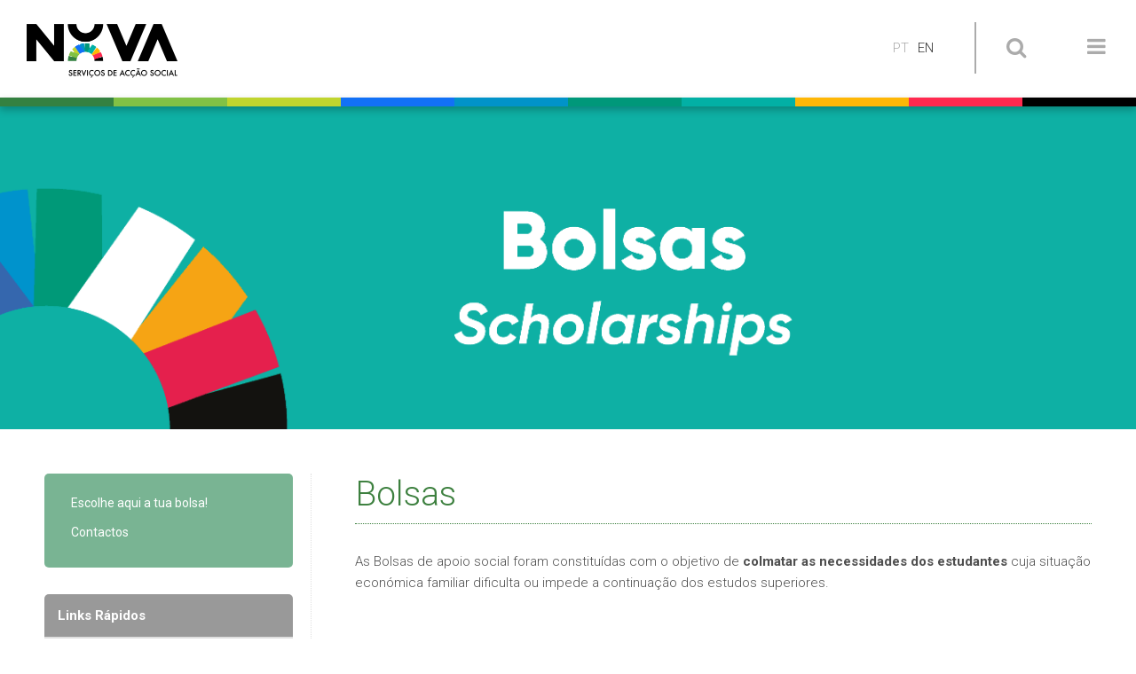

--- FILE ---
content_type: text/html; charset=UTF-8
request_url: https://sas.unl.pt/bolsas/bolsas-de-estudo/
body_size: 18182
content:
				<!doctype html>
<html lang="pt-pt">
<head>
	<meta charset="UTF-8">
	<meta name="viewport" content="width=device-width, initial-scale=1">
	<link rel="profile" href="https://gmpg.org/xfn/11">

	<meta name='robots' content='index, follow, max-image-preview:large, max-snippet:-1, max-video-preview:-1' />
	<style>img:is([sizes="auto" i], [sizes^="auto," i]) { contain-intrinsic-size: 3000px 1500px }</style>
	<link rel="alternate" hreflang="pt-pt" href="https://sas.unl.pt/bolsas/bolsas-de-estudo/" />
<link rel="alternate" hreflang="en" href="https://sas.unl.pt/en/scholarships-2/scholarships_/" />
<link rel="alternate" hreflang="x-default" href="https://sas.unl.pt/bolsas/bolsas-de-estudo/" />
<script id="cookie-law-info-gcm-var-js">
var _ckyGcm = {"status":true,"default_settings":[{"analytics":"denied","advertisement":"denied","functional":"denied","necessary":"granted","ad_user_data":"denied","ad_personalization":"denied","regions":"All"}],"wait_for_update":2000,"url_passthrough":false,"ads_data_redaction":false}</script>
<script id="cookie-law-info-gcm-js" type="text/javascript" src="https://sas.unl.pt/wp-content/plugins/cookie-law-info/lite/frontend/js/gcm.min.js"></script> <script id="cookieyes" type="text/javascript" src="https://cdn-cookieyes.com/client_data/e665e9fb9f23ee719fbb38ab/script.js"></script>
<!-- Google Tag Manager for WordPress by gtm4wp.com -->
<script data-cfasync="false" data-pagespeed-no-defer>
	var gtm4wp_datalayer_name = "dataLayer";
	var dataLayer = dataLayer || [];
</script>
<!-- End Google Tag Manager for WordPress by gtm4wp.com -->
	<!-- This site is optimized with the Yoast SEO plugin v26.7 - https://yoast.com/wordpress/plugins/seo/ -->
	<title>Bolsas - SASNOVA</title>
	<meta name="description" content="A Universidade NOVA de Lisboa  proporciona aos seus estudantes o acesso a diversos apoios financeiros. Participe e faça parte do futuro." />
	<link rel="canonical" href="https://sas.unl.pt/bolsas/bolsas-de-estudo/" />
	<meta property="og:locale" content="pt_PT" />
	<meta property="og:type" content="article" />
	<meta property="og:title" content="Bolsas - SASNOVA" />
	<meta property="og:description" content="A Universidade NOVA de Lisboa  proporciona aos seus estudantes o acesso a diversos apoios financeiros. Participe e faça parte do futuro." />
	<meta property="og:url" content="https://sas.unl.pt/bolsas/bolsas-de-estudo/" />
	<meta property="og:site_name" content="SASNOVA" />
	<meta property="article:modified_time" content="2023-07-24T16:17:44+00:00" />
	<meta property="og:image" content="https://sas.unl.pt/wp-content/uploads/2023/07/Banner_SAS_5-1.png" />
	<meta property="og:image:width" content="4001" />
	<meta property="og:image:height" content="759" />
	<meta property="og:image:type" content="image/png" />
	<meta name="twitter:card" content="summary_large_image" />
	<meta name="twitter:label1" content="Tempo estimado de leitura" />
	<meta name="twitter:data1" content="1 minuto" />
	<script type="application/ld+json" class="yoast-schema-graph">{"@context":"https://schema.org","@graph":[{"@type":"WebPage","@id":"https://sas.unl.pt/bolsas/bolsas-de-estudo/","url":"https://sas.unl.pt/bolsas/bolsas-de-estudo/","name":"Bolsas - SASNOVA","isPartOf":{"@id":"https://sas.unl.pt/#website"},"primaryImageOfPage":{"@id":"https://sas.unl.pt/bolsas/bolsas-de-estudo/#primaryimage"},"image":{"@id":"https://sas.unl.pt/bolsas/bolsas-de-estudo/#primaryimage"},"thumbnailUrl":"https://sas.unl.pt/wp-content/uploads/2023/07/Banner_SAS_5-1.png","datePublished":"2020-09-22T10:30:20+00:00","dateModified":"2023-07-24T16:17:44+00:00","description":"A Universidade NOVA de Lisboa  proporciona aos seus estudantes o acesso a diversos apoios financeiros. Participe e faça parte do futuro.","breadcrumb":{"@id":"https://sas.unl.pt/bolsas/bolsas-de-estudo/#breadcrumb"},"inLanguage":"pt-PT","potentialAction":[{"@type":"ReadAction","target":["https://sas.unl.pt/bolsas/bolsas-de-estudo/"]}]},{"@type":"ImageObject","inLanguage":"pt-PT","@id":"https://sas.unl.pt/bolsas/bolsas-de-estudo/#primaryimage","url":"https://sas.unl.pt/wp-content/uploads/2023/07/Banner_SAS_5-1.png","contentUrl":"https://sas.unl.pt/wp-content/uploads/2023/07/Banner_SAS_5-1.png","width":4001,"height":759},{"@type":"BreadcrumbList","@id":"https://sas.unl.pt/bolsas/bolsas-de-estudo/#breadcrumb","itemListElement":[{"@type":"ListItem","position":1,"name":"Início","item":"https://sas.unl.pt/"},{"@type":"ListItem","position":2,"name":"Bolsas","item":"https://sas.unl.pt/?page_id=12889"},{"@type":"ListItem","position":3,"name":"Bolsas"}]},{"@type":"WebSite","@id":"https://sas.unl.pt/#website","url":"https://sas.unl.pt/","name":"SASNOVA","description":"Serviços de Acção Social - Universidade Nova de Lisboa","potentialAction":[{"@type":"SearchAction","target":{"@type":"EntryPoint","urlTemplate":"https://sas.unl.pt/?s={search_term_string}"},"query-input":{"@type":"PropertyValueSpecification","valueRequired":true,"valueName":"search_term_string"}}],"inLanguage":"pt-PT"}]}</script>
	<!-- / Yoast SEO plugin. -->


<link rel='dns-prefetch' href='//fonts.googleapis.com' />
<link rel="alternate" type="application/rss+xml" title="SASNOVA &raquo; Feed" href="https://sas.unl.pt/feed/" />
<script type="text/javascript">
/* <![CDATA[ */
window._wpemojiSettings = {"baseUrl":"https:\/\/s.w.org\/images\/core\/emoji\/16.0.1\/72x72\/","ext":".png","svgUrl":"https:\/\/s.w.org\/images\/core\/emoji\/16.0.1\/svg\/","svgExt":".svg","source":{"concatemoji":"https:\/\/sas.unl.pt\/wp-includes\/js\/wp-emoji-release.min.js"}};
/*! This file is auto-generated */
!function(s,n){var o,i,e;function c(e){try{var t={supportTests:e,timestamp:(new Date).valueOf()};sessionStorage.setItem(o,JSON.stringify(t))}catch(e){}}function p(e,t,n){e.clearRect(0,0,e.canvas.width,e.canvas.height),e.fillText(t,0,0);var t=new Uint32Array(e.getImageData(0,0,e.canvas.width,e.canvas.height).data),a=(e.clearRect(0,0,e.canvas.width,e.canvas.height),e.fillText(n,0,0),new Uint32Array(e.getImageData(0,0,e.canvas.width,e.canvas.height).data));return t.every(function(e,t){return e===a[t]})}function u(e,t){e.clearRect(0,0,e.canvas.width,e.canvas.height),e.fillText(t,0,0);for(var n=e.getImageData(16,16,1,1),a=0;a<n.data.length;a++)if(0!==n.data[a])return!1;return!0}function f(e,t,n,a){switch(t){case"flag":return n(e,"\ud83c\udff3\ufe0f\u200d\u26a7\ufe0f","\ud83c\udff3\ufe0f\u200b\u26a7\ufe0f")?!1:!n(e,"\ud83c\udde8\ud83c\uddf6","\ud83c\udde8\u200b\ud83c\uddf6")&&!n(e,"\ud83c\udff4\udb40\udc67\udb40\udc62\udb40\udc65\udb40\udc6e\udb40\udc67\udb40\udc7f","\ud83c\udff4\u200b\udb40\udc67\u200b\udb40\udc62\u200b\udb40\udc65\u200b\udb40\udc6e\u200b\udb40\udc67\u200b\udb40\udc7f");case"emoji":return!a(e,"\ud83e\udedf")}return!1}function g(e,t,n,a){var r="undefined"!=typeof WorkerGlobalScope&&self instanceof WorkerGlobalScope?new OffscreenCanvas(300,150):s.createElement("canvas"),o=r.getContext("2d",{willReadFrequently:!0}),i=(o.textBaseline="top",o.font="600 32px Arial",{});return e.forEach(function(e){i[e]=t(o,e,n,a)}),i}function t(e){var t=s.createElement("script");t.src=e,t.defer=!0,s.head.appendChild(t)}"undefined"!=typeof Promise&&(o="wpEmojiSettingsSupports",i=["flag","emoji"],n.supports={everything:!0,everythingExceptFlag:!0},e=new Promise(function(e){s.addEventListener("DOMContentLoaded",e,{once:!0})}),new Promise(function(t){var n=function(){try{var e=JSON.parse(sessionStorage.getItem(o));if("object"==typeof e&&"number"==typeof e.timestamp&&(new Date).valueOf()<e.timestamp+604800&&"object"==typeof e.supportTests)return e.supportTests}catch(e){}return null}();if(!n){if("undefined"!=typeof Worker&&"undefined"!=typeof OffscreenCanvas&&"undefined"!=typeof URL&&URL.createObjectURL&&"undefined"!=typeof Blob)try{var e="postMessage("+g.toString()+"("+[JSON.stringify(i),f.toString(),p.toString(),u.toString()].join(",")+"));",a=new Blob([e],{type:"text/javascript"}),r=new Worker(URL.createObjectURL(a),{name:"wpTestEmojiSupports"});return void(r.onmessage=function(e){c(n=e.data),r.terminate(),t(n)})}catch(e){}c(n=g(i,f,p,u))}t(n)}).then(function(e){for(var t in e)n.supports[t]=e[t],n.supports.everything=n.supports.everything&&n.supports[t],"flag"!==t&&(n.supports.everythingExceptFlag=n.supports.everythingExceptFlag&&n.supports[t]);n.supports.everythingExceptFlag=n.supports.everythingExceptFlag&&!n.supports.flag,n.DOMReady=!1,n.readyCallback=function(){n.DOMReady=!0}}).then(function(){return e}).then(function(){var e;n.supports.everything||(n.readyCallback(),(e=n.source||{}).concatemoji?t(e.concatemoji):e.wpemoji&&e.twemoji&&(t(e.twemoji),t(e.wpemoji)))}))}((window,document),window._wpemojiSettings);
/* ]]> */
</script>
<link rel='stylesheet' id='cnss_font_awesome_css-css' href='https://sas.unl.pt/wp-content/plugins/easy-social-icons/css/font-awesome/css/all.min.css' type='text/css' media='all' />
<link rel='stylesheet' id='cnss_font_awesome_v4_shims-css' href='https://sas.unl.pt/wp-content/plugins/easy-social-icons/css/font-awesome/css/v4-shims.min.css' type='text/css' media='all' />
<link rel='stylesheet' id='cnss_css-css' href='https://sas.unl.pt/wp-content/plugins/easy-social-icons/css/cnss.css' type='text/css' media='all' />
<link rel='stylesheet' id='cnss_share_css-css' href='https://sas.unl.pt/wp-content/plugins/easy-social-icons/css/share.css' type='text/css' media='all' />
<style id='wp-emoji-styles-inline-css' type='text/css'>

	img.wp-smiley, img.emoji {
		display: inline !important;
		border: none !important;
		box-shadow: none !important;
		height: 1em !important;
		width: 1em !important;
		margin: 0 0.07em !important;
		vertical-align: -0.1em !important;
		background: none !important;
		padding: 0 !important;
	}
</style>
<link rel='stylesheet' id='wp-block-library-css' href='https://sas.unl.pt/wp-includes/css/dist/block-library/style.min.css' type='text/css' media='all' />
<style id='classic-theme-styles-inline-css' type='text/css'>
/*! This file is auto-generated */
.wp-block-button__link{color:#fff;background-color:#32373c;border-radius:9999px;box-shadow:none;text-decoration:none;padding:calc(.667em + 2px) calc(1.333em + 2px);font-size:1.125em}.wp-block-file__button{background:#32373c;color:#fff;text-decoration:none}
</style>
<style id='global-styles-inline-css' type='text/css'>
:root{--wp--preset--aspect-ratio--square: 1;--wp--preset--aspect-ratio--4-3: 4/3;--wp--preset--aspect-ratio--3-4: 3/4;--wp--preset--aspect-ratio--3-2: 3/2;--wp--preset--aspect-ratio--2-3: 2/3;--wp--preset--aspect-ratio--16-9: 16/9;--wp--preset--aspect-ratio--9-16: 9/16;--wp--preset--color--black: #000000;--wp--preset--color--cyan-bluish-gray: #abb8c3;--wp--preset--color--white: #ffffff;--wp--preset--color--pale-pink: #f78da7;--wp--preset--color--vivid-red: #cf2e2e;--wp--preset--color--luminous-vivid-orange: #ff6900;--wp--preset--color--luminous-vivid-amber: #fcb900;--wp--preset--color--light-green-cyan: #7bdcb5;--wp--preset--color--vivid-green-cyan: #00d084;--wp--preset--color--pale-cyan-blue: #8ed1fc;--wp--preset--color--vivid-cyan-blue: #0693e3;--wp--preset--color--vivid-purple: #9b51e0;--wp--preset--gradient--vivid-cyan-blue-to-vivid-purple: linear-gradient(135deg,rgba(6,147,227,1) 0%,rgb(155,81,224) 100%);--wp--preset--gradient--light-green-cyan-to-vivid-green-cyan: linear-gradient(135deg,rgb(122,220,180) 0%,rgb(0,208,130) 100%);--wp--preset--gradient--luminous-vivid-amber-to-luminous-vivid-orange: linear-gradient(135deg,rgba(252,185,0,1) 0%,rgba(255,105,0,1) 100%);--wp--preset--gradient--luminous-vivid-orange-to-vivid-red: linear-gradient(135deg,rgba(255,105,0,1) 0%,rgb(207,46,46) 100%);--wp--preset--gradient--very-light-gray-to-cyan-bluish-gray: linear-gradient(135deg,rgb(238,238,238) 0%,rgb(169,184,195) 100%);--wp--preset--gradient--cool-to-warm-spectrum: linear-gradient(135deg,rgb(74,234,220) 0%,rgb(151,120,209) 20%,rgb(207,42,186) 40%,rgb(238,44,130) 60%,rgb(251,105,98) 80%,rgb(254,248,76) 100%);--wp--preset--gradient--blush-light-purple: linear-gradient(135deg,rgb(255,206,236) 0%,rgb(152,150,240) 100%);--wp--preset--gradient--blush-bordeaux: linear-gradient(135deg,rgb(254,205,165) 0%,rgb(254,45,45) 50%,rgb(107,0,62) 100%);--wp--preset--gradient--luminous-dusk: linear-gradient(135deg,rgb(255,203,112) 0%,rgb(199,81,192) 50%,rgb(65,88,208) 100%);--wp--preset--gradient--pale-ocean: linear-gradient(135deg,rgb(255,245,203) 0%,rgb(182,227,212) 50%,rgb(51,167,181) 100%);--wp--preset--gradient--electric-grass: linear-gradient(135deg,rgb(202,248,128) 0%,rgb(113,206,126) 100%);--wp--preset--gradient--midnight: linear-gradient(135deg,rgb(2,3,129) 0%,rgb(40,116,252) 100%);--wp--preset--font-size--small: 13px;--wp--preset--font-size--medium: 20px;--wp--preset--font-size--large: 36px;--wp--preset--font-size--x-large: 42px;--wp--preset--spacing--20: 0.44rem;--wp--preset--spacing--30: 0.67rem;--wp--preset--spacing--40: 1rem;--wp--preset--spacing--50: 1.5rem;--wp--preset--spacing--60: 2.25rem;--wp--preset--spacing--70: 3.38rem;--wp--preset--spacing--80: 5.06rem;--wp--preset--shadow--natural: 6px 6px 9px rgba(0, 0, 0, 0.2);--wp--preset--shadow--deep: 12px 12px 50px rgba(0, 0, 0, 0.4);--wp--preset--shadow--sharp: 6px 6px 0px rgba(0, 0, 0, 0.2);--wp--preset--shadow--outlined: 6px 6px 0px -3px rgba(255, 255, 255, 1), 6px 6px rgba(0, 0, 0, 1);--wp--preset--shadow--crisp: 6px 6px 0px rgba(0, 0, 0, 1);}:where(.is-layout-flex){gap: 0.5em;}:where(.is-layout-grid){gap: 0.5em;}body .is-layout-flex{display: flex;}.is-layout-flex{flex-wrap: wrap;align-items: center;}.is-layout-flex > :is(*, div){margin: 0;}body .is-layout-grid{display: grid;}.is-layout-grid > :is(*, div){margin: 0;}:where(.wp-block-columns.is-layout-flex){gap: 2em;}:where(.wp-block-columns.is-layout-grid){gap: 2em;}:where(.wp-block-post-template.is-layout-flex){gap: 1.25em;}:where(.wp-block-post-template.is-layout-grid){gap: 1.25em;}.has-black-color{color: var(--wp--preset--color--black) !important;}.has-cyan-bluish-gray-color{color: var(--wp--preset--color--cyan-bluish-gray) !important;}.has-white-color{color: var(--wp--preset--color--white) !important;}.has-pale-pink-color{color: var(--wp--preset--color--pale-pink) !important;}.has-vivid-red-color{color: var(--wp--preset--color--vivid-red) !important;}.has-luminous-vivid-orange-color{color: var(--wp--preset--color--luminous-vivid-orange) !important;}.has-luminous-vivid-amber-color{color: var(--wp--preset--color--luminous-vivid-amber) !important;}.has-light-green-cyan-color{color: var(--wp--preset--color--light-green-cyan) !important;}.has-vivid-green-cyan-color{color: var(--wp--preset--color--vivid-green-cyan) !important;}.has-pale-cyan-blue-color{color: var(--wp--preset--color--pale-cyan-blue) !important;}.has-vivid-cyan-blue-color{color: var(--wp--preset--color--vivid-cyan-blue) !important;}.has-vivid-purple-color{color: var(--wp--preset--color--vivid-purple) !important;}.has-black-background-color{background-color: var(--wp--preset--color--black) !important;}.has-cyan-bluish-gray-background-color{background-color: var(--wp--preset--color--cyan-bluish-gray) !important;}.has-white-background-color{background-color: var(--wp--preset--color--white) !important;}.has-pale-pink-background-color{background-color: var(--wp--preset--color--pale-pink) !important;}.has-vivid-red-background-color{background-color: var(--wp--preset--color--vivid-red) !important;}.has-luminous-vivid-orange-background-color{background-color: var(--wp--preset--color--luminous-vivid-orange) !important;}.has-luminous-vivid-amber-background-color{background-color: var(--wp--preset--color--luminous-vivid-amber) !important;}.has-light-green-cyan-background-color{background-color: var(--wp--preset--color--light-green-cyan) !important;}.has-vivid-green-cyan-background-color{background-color: var(--wp--preset--color--vivid-green-cyan) !important;}.has-pale-cyan-blue-background-color{background-color: var(--wp--preset--color--pale-cyan-blue) !important;}.has-vivid-cyan-blue-background-color{background-color: var(--wp--preset--color--vivid-cyan-blue) !important;}.has-vivid-purple-background-color{background-color: var(--wp--preset--color--vivid-purple) !important;}.has-black-border-color{border-color: var(--wp--preset--color--black) !important;}.has-cyan-bluish-gray-border-color{border-color: var(--wp--preset--color--cyan-bluish-gray) !important;}.has-white-border-color{border-color: var(--wp--preset--color--white) !important;}.has-pale-pink-border-color{border-color: var(--wp--preset--color--pale-pink) !important;}.has-vivid-red-border-color{border-color: var(--wp--preset--color--vivid-red) !important;}.has-luminous-vivid-orange-border-color{border-color: var(--wp--preset--color--luminous-vivid-orange) !important;}.has-luminous-vivid-amber-border-color{border-color: var(--wp--preset--color--luminous-vivid-amber) !important;}.has-light-green-cyan-border-color{border-color: var(--wp--preset--color--light-green-cyan) !important;}.has-vivid-green-cyan-border-color{border-color: var(--wp--preset--color--vivid-green-cyan) !important;}.has-pale-cyan-blue-border-color{border-color: var(--wp--preset--color--pale-cyan-blue) !important;}.has-vivid-cyan-blue-border-color{border-color: var(--wp--preset--color--vivid-cyan-blue) !important;}.has-vivid-purple-border-color{border-color: var(--wp--preset--color--vivid-purple) !important;}.has-vivid-cyan-blue-to-vivid-purple-gradient-background{background: var(--wp--preset--gradient--vivid-cyan-blue-to-vivid-purple) !important;}.has-light-green-cyan-to-vivid-green-cyan-gradient-background{background: var(--wp--preset--gradient--light-green-cyan-to-vivid-green-cyan) !important;}.has-luminous-vivid-amber-to-luminous-vivid-orange-gradient-background{background: var(--wp--preset--gradient--luminous-vivid-amber-to-luminous-vivid-orange) !important;}.has-luminous-vivid-orange-to-vivid-red-gradient-background{background: var(--wp--preset--gradient--luminous-vivid-orange-to-vivid-red) !important;}.has-very-light-gray-to-cyan-bluish-gray-gradient-background{background: var(--wp--preset--gradient--very-light-gray-to-cyan-bluish-gray) !important;}.has-cool-to-warm-spectrum-gradient-background{background: var(--wp--preset--gradient--cool-to-warm-spectrum) !important;}.has-blush-light-purple-gradient-background{background: var(--wp--preset--gradient--blush-light-purple) !important;}.has-blush-bordeaux-gradient-background{background: var(--wp--preset--gradient--blush-bordeaux) !important;}.has-luminous-dusk-gradient-background{background: var(--wp--preset--gradient--luminous-dusk) !important;}.has-pale-ocean-gradient-background{background: var(--wp--preset--gradient--pale-ocean) !important;}.has-electric-grass-gradient-background{background: var(--wp--preset--gradient--electric-grass) !important;}.has-midnight-gradient-background{background: var(--wp--preset--gradient--midnight) !important;}.has-small-font-size{font-size: var(--wp--preset--font-size--small) !important;}.has-medium-font-size{font-size: var(--wp--preset--font-size--medium) !important;}.has-large-font-size{font-size: var(--wp--preset--font-size--large) !important;}.has-x-large-font-size{font-size: var(--wp--preset--font-size--x-large) !important;}
:where(.wp-block-post-template.is-layout-flex){gap: 1.25em;}:where(.wp-block-post-template.is-layout-grid){gap: 1.25em;}
:where(.wp-block-columns.is-layout-flex){gap: 2em;}:where(.wp-block-columns.is-layout-grid){gap: 2em;}
:root :where(.wp-block-pullquote){font-size: 1.5em;line-height: 1.6;}
</style>
<link rel='stylesheet' id='woocommerce-layout-css' href='https://sas.unl.pt/wp-content/plugins/woocommerce/assets/css/woocommerce-layout.css' type='text/css' media='all' />
<link rel='stylesheet' id='woocommerce-smallscreen-css' href='https://sas.unl.pt/wp-content/plugins/woocommerce/assets/css/woocommerce-smallscreen.css' type='text/css' media='only screen and (max-width: 768px)' />
<link rel='stylesheet' id='woocommerce-general-css' href='https://sas.unl.pt/wp-content/plugins/woocommerce/assets/css/woocommerce.css' type='text/css' media='all' />
<style id='woocommerce-inline-inline-css' type='text/css'>
.woocommerce form .form-row .required { visibility: visible; }
</style>
<link rel='stylesheet' id='wpml-legacy-horizontal-list-0-css' href='//sas.unl.pt/wp-content/plugins/sitepress-multilingual-cms/templates/language-switchers/legacy-list-horizontal/style.min.css' type='text/css' media='all' />
<link rel='stylesheet' id='wcsatt-css-css' href='https://sas.unl.pt/wp-content/plugins/woocommerce-all-products-for-subscriptions/assets/css/frontend/woocommerce.css' type='text/css' media='all' />
<link rel='stylesheet' id='sas-nova-reset-css' href='https://sas.unl.pt/wp-content/themes/sas-nova/css/reset.css' type='text/css' media='all' />
<link rel='stylesheet' id='sas-nova-slick-css' href='https://sas.unl.pt/wp-content/themes/sas-nova/css/slick.css' type='text/css' media='all' />
<link rel='stylesheet' id='sas-nova-style-css' href='https://sas.unl.pt/wp-content/themes/sas-nova/style.css?v=1769061056&#038;ver=bb97724847a2de0fc4dc7f4c114cd5be' type='text/css' media='all' />
<link rel='stylesheet' id='sas-nova-responsive-css' href='https://sas.unl.pt/wp-content/themes/sas-nova/css/responsive.css?v=1769061056&#038;ver=bb97724847a2de0fc4dc7f4c114cd5be' type='text/css' media='all' />
<link rel='stylesheet' id='sas_nova_robotto-css' href='//fonts.googleapis.com/css?family=Roboto:300,400,500,700' type='text/css' media='screen' />
<link rel='stylesheet' id='sas-nova-woocommerce-style-css' href='https://sas.unl.pt/wp-content/themes/sas-nova/css/sas_nova_woocommerce.css' type='text/css' media='all' />
<link rel='stylesheet' id='fancybox-css' href='https://sas.unl.pt/wp-content/plugins/easy-fancybox/fancybox/1.5.4/jquery.fancybox.min.css' type='text/css' media='screen' />
<link rel='stylesheet' id='heateor_sss_frontend_css-css' href='https://sas.unl.pt/wp-content/plugins/sassy-social-share/public/css/sassy-social-share-public.css' type='text/css' media='all' />
<style id='heateor_sss_frontend_css-inline-css' type='text/css'>
.heateor_sss_button_instagram span.heateor_sss_svg,a.heateor_sss_instagram span.heateor_sss_svg{background:radial-gradient(circle at 30% 107%,#fdf497 0,#fdf497 5%,#fd5949 45%,#d6249f 60%,#285aeb 90%)}.heateor_sss_horizontal_sharing .heateor_sss_svg,.heateor_sss_standard_follow_icons_container .heateor_sss_svg{color:#fff;border-width:0px;border-style:solid;border-color:transparent}.heateor_sss_horizontal_sharing .heateorSssTCBackground{color:#666}.heateor_sss_horizontal_sharing span.heateor_sss_svg:hover,.heateor_sss_standard_follow_icons_container span.heateor_sss_svg:hover{border-color:transparent;}.heateor_sss_vertical_sharing span.heateor_sss_svg,.heateor_sss_floating_follow_icons_container span.heateor_sss_svg{color:#fff;border-width:0px;border-style:solid;border-color:transparent;}.heateor_sss_vertical_sharing .heateorSssTCBackground{color:#666;}.heateor_sss_vertical_sharing span.heateor_sss_svg:hover,.heateor_sss_floating_follow_icons_container span.heateor_sss_svg:hover{border-color:transparent;}@media screen and (max-width:783px) {.heateor_sss_vertical_sharing{display:none!important}}
</style>
<link rel='stylesheet' id='shiftnav-css' href='https://sas.unl.pt/wp-content/plugins/shiftnav-pro/pro/assets/css/shiftnav.min.css' type='text/css' media='all' />
<link rel='stylesheet' id='shiftnav-font-awesome-css' href='https://sas.unl.pt/wp-content/plugins/shiftnav-pro/assets/css/fontawesome/css/font-awesome.min.css' type='text/css' media='all' />
<link rel='stylesheet' id='shiftnav-slate-css' href='https://sas.unl.pt/wp-content/plugins/shiftnav-pro/pro/assets/css/skins/slate.css' type='text/css' media='all' />
<script type="text/javascript" src="https://sas.unl.pt/wp-includes/js/jquery/jquery.min.js" id="jquery-core-js"></script>
<script type="text/javascript" src="https://sas.unl.pt/wp-includes/js/jquery/jquery-migrate.min.js" id="jquery-migrate-js"></script>
<script type="text/javascript" src="https://sas.unl.pt/wp-content/plugins/easy-social-icons/js/cnss.js" id="cnss_js-js"></script>
<script type="text/javascript" src="https://sas.unl.pt/wp-content/plugins/easy-social-icons/js/share.js" id="cnss_share_js-js"></script>
<script type="text/javascript" src="https://sas.unl.pt/wp-content/plugins/woocommerce/assets/js/jquery-blockui/jquery.blockUI.min.js" id="wc-jquery-blockui-js" defer="defer" data-wp-strategy="defer"></script>
<script type="text/javascript" src="https://sas.unl.pt/wp-content/plugins/woocommerce/assets/js/js-cookie/js.cookie.min.js" id="wc-js-cookie-js" defer="defer" data-wp-strategy="defer"></script>
<script type="text/javascript" id="woocommerce-js-extra">
/* <![CDATA[ */
var woocommerce_params = {"ajax_url":"\/wp-admin\/admin-ajax.php","wc_ajax_url":"\/?wc-ajax=%%endpoint%%","i18n_password_show":"Show password","i18n_password_hide":"Hide password"};
/* ]]> */
</script>
<script type="text/javascript" src="https://sas.unl.pt/wp-content/plugins/woocommerce/assets/js/frontend/woocommerce.min.js" id="woocommerce-js" defer="defer" data-wp-strategy="defer"></script>
<link rel="https://api.w.org/" href="https://sas.unl.pt/wp-json/" /><link rel="alternate" title="JSON" type="application/json" href="https://sas.unl.pt/wp-json/wp/v2/pages/13210" /><link rel="alternate" title="oEmbed (JSON)" type="application/json+oembed" href="https://sas.unl.pt/wp-json/oembed/1.0/embed?url=https%3A%2F%2Fsas.unl.pt%2Fbolsas%2Fbolsas-de-estudo%2F" />
<link rel="alternate" title="oEmbed (XML)" type="text/xml+oembed" href="https://sas.unl.pt/wp-json/oembed/1.0/embed?url=https%3A%2F%2Fsas.unl.pt%2Fbolsas%2Fbolsas-de-estudo%2F&#038;format=xml" />
<meta name="generator" content="WPML ver:4.5.13 stt:1,42;" />
<style type="text/css">
		ul.cnss-social-icon li.cn-fa-icon a{background-color:#ffffff!important;}
		ul.cnss-social-icon li.cn-fa-icon a:hover{background-color:#ffffff!important;color:#186d2a!important;}
		</style>
	<!-- ShiftNav CSS
	================================================================ -->
	<style type="text/css" id="shiftnav-dynamic-css">


/** ShiftNav Custom Menu Styles (Customizer) **/
/* togglebar */
#shiftnav-toggle-main { background:#666666; color:#ffffff; }
/* shiftnav-main */
.shiftnav.shiftnav-shiftnav-main { background:#666666; }
.shiftnav.shiftnav-shiftnav-main ul.shiftnav-menu li.menu-item > .shiftnav-target { background:#666666; }
.shiftnav.shiftnav-shiftnav-main ul.shiftnav-menu li.menu-item.shiftnav-active > .shiftnav-target, .shiftnav.shiftnav-shiftnav-main ul.shiftnav-menu li.menu-item.shiftnav-in-transition > .shiftnav-target, .shiftnav.shiftnav-shiftnav-main ul.shiftnav-menu.shiftnav-active-on-hover li.menu-item > .shiftnav-target:hover, .shiftnav.shiftnav-shiftnav-main ul.shiftnav-menu.shiftnav-active-highlight li.menu-item > .shiftnav-target:active { background:#666666; border-top:1px solid #ffffff; }
.shiftnav.shiftnav-shiftnav-main ul.shiftnav-menu li.menu-item.current-menu-item > .shiftnav-target, .shiftnav.shiftnav-shiftnav-main ul.shiftnav-menu li.menu-item ul.sub-menu .current-menu-item > .shiftnav-target, .shiftnav.shiftnav-shiftnav-main ul.shiftnav-menu > li.shiftnav-sub-accordion.current-menu-ancestor > .shiftnav-target, .shiftnav.shiftnav-shiftnav-main ul.shiftnav-menu > li.shiftnav-sub-shift.current-menu-ancestor > .shiftnav-target { background:#666666; }
.shiftnav.shiftnav-shiftnav-main ul.shiftnav-menu li.menu-item.shiftnav-highlight > .shiftnav-target, .shiftnav.shiftnav-shiftnav-main ul.shiftnav-menu li.menu-item ul.sub-menu .shiftnav-highlight > .shiftnav-target { background:#666666; }
.shiftnav.shiftnav-shiftnav-main ul.shiftnav-menu li.menu-item > .shiftnav-target, .shiftnav.shiftnav-shiftnav-main ul.shiftnav-menu li.menu-item > .shiftnav-submenu-activation { border-bottom:1px solid #ffffff; border:none; }
.shiftnav.shiftnav-shiftnav-main ul.shiftnav-menu li.menu-item > .shiftnav-submenu-activation { background:#666666; }
.shiftnav.shiftnav-shiftnav-main ul.shiftnav-menu li.menu-item > .shiftnav-submenu-activation:hover, .shiftnav.shiftnav-shiftnav-main ul.shiftnav-menu li.menu-item.shiftnav-active > .shiftnav-submenu-activation, .shiftnav.shiftnav-shiftnav-main ul.shiftnav-menu li.menu-item.shiftnav-in-transition > .shiftnav-submenu-activation { background:#666666; }
.shiftnav.shiftnav-shiftnav-main ul.shiftnav-menu ul.sub-menu { background:#666666; }
.shiftnav.shiftnav-shiftnav-main ul.shiftnav-menu ul.sub-menu li.menu-item > .shiftnav-target { background:#666666; color:#ffffff; }

/* Status: Loaded from Transient */

	</style>
	<!-- end ShiftNav CSS -->

	<script>document.documentElement.className += " js";</script>

<!-- Google Tag Manager for WordPress by gtm4wp.com -->
<!-- GTM Container placement set to footer -->
<script data-cfasync="false" data-pagespeed-no-defer>
	var dataLayer_content = {"pagePostType":"page","pagePostType2":"single-page","pagePostAuthor":"jcarreiras"};
	dataLayer.push( dataLayer_content );
</script>
<script data-cfasync="false" data-pagespeed-no-defer>
(function(w,d,s,l,i){w[l]=w[l]||[];w[l].push({'gtm.start':
new Date().getTime(),event:'gtm.js'});var f=d.getElementsByTagName(s)[0],
j=d.createElement(s),dl=l!='dataLayer'?'&l='+l:'';j.async=true;j.src=
'//www.googletagmanager.com/gtm.js?id='+i+dl;f.parentNode.insertBefore(j,f);
})(window,document,'script','dataLayer','GTM-WG3CP8V');
</script>
<!-- End Google Tag Manager for WordPress by gtm4wp.com -->	<noscript><style>.woocommerce-product-gallery{ opacity: 1 !important; }</style></noscript>
	<meta name="generator" content="Powered by Slider Revolution 6.7.38 - responsive, Mobile-Friendly Slider Plugin for WordPress with comfortable drag and drop interface." />
<script>function setREVStartSize(e){
			//window.requestAnimationFrame(function() {
				window.RSIW = window.RSIW===undefined ? window.innerWidth : window.RSIW;
				window.RSIH = window.RSIH===undefined ? window.innerHeight : window.RSIH;
				try {
					var pw = document.getElementById(e.c).parentNode.offsetWidth,
						newh;
					pw = pw===0 || isNaN(pw) || (e.l=="fullwidth" || e.layout=="fullwidth") ? window.RSIW : pw;
					e.tabw = e.tabw===undefined ? 0 : parseInt(e.tabw);
					e.thumbw = e.thumbw===undefined ? 0 : parseInt(e.thumbw);
					e.tabh = e.tabh===undefined ? 0 : parseInt(e.tabh);
					e.thumbh = e.thumbh===undefined ? 0 : parseInt(e.thumbh);
					e.tabhide = e.tabhide===undefined ? 0 : parseInt(e.tabhide);
					e.thumbhide = e.thumbhide===undefined ? 0 : parseInt(e.thumbhide);
					e.mh = e.mh===undefined || e.mh=="" || e.mh==="auto" ? 0 : parseInt(e.mh,0);
					if(e.layout==="fullscreen" || e.l==="fullscreen")
						newh = Math.max(e.mh,window.RSIH);
					else{
						e.gw = Array.isArray(e.gw) ? e.gw : [e.gw];
						for (var i in e.rl) if (e.gw[i]===undefined || e.gw[i]===0) e.gw[i] = e.gw[i-1];
						e.gh = e.el===undefined || e.el==="" || (Array.isArray(e.el) && e.el.length==0)? e.gh : e.el;
						e.gh = Array.isArray(e.gh) ? e.gh : [e.gh];
						for (var i in e.rl) if (e.gh[i]===undefined || e.gh[i]===0) e.gh[i] = e.gh[i-1];
											
						var nl = new Array(e.rl.length),
							ix = 0,
							sl;
						e.tabw = e.tabhide>=pw ? 0 : e.tabw;
						e.thumbw = e.thumbhide>=pw ? 0 : e.thumbw;
						e.tabh = e.tabhide>=pw ? 0 : e.tabh;
						e.thumbh = e.thumbhide>=pw ? 0 : e.thumbh;
						for (var i in e.rl) nl[i] = e.rl[i]<window.RSIW ? 0 : e.rl[i];
						sl = nl[0];
						for (var i in nl) if (sl>nl[i] && nl[i]>0) { sl = nl[i]; ix=i;}
						var m = pw>(e.gw[ix]+e.tabw+e.thumbw) ? 1 : (pw-(e.tabw+e.thumbw)) / (e.gw[ix]);
						newh =  (e.gh[ix] * m) + (e.tabh + e.thumbh);
					}
					var el = document.getElementById(e.c);
					if (el!==null && el) el.style.height = newh+"px";
					el = document.getElementById(e.c+"_wrapper");
					if (el!==null && el) {
						el.style.height = newh+"px";
						el.style.display = "block";
					}
				} catch(e){
					console.log("Failure at Presize of Slider:" + e)
				}
			//});
		  };</script>
		<style type="text/css" id="wp-custom-css">
			.menu-toggle {
 background: transparent;  
}
.sidebar.left .inner-nav {
background: #006c22}

article.page .seccoes .seccao {
clear: both;
}		</style>
		</head>

<body data-rsssl=1 class="wp-singular page-template-default page page-id-13210 page-parent page-child parent-pageid-12889 wp-theme-sas-nova theme-sas-nova woocommerce-no-js woocommerce-active">
<div id="page" class="site">

	<header id="masthead" class="site-header clearfix">
		<div class="col-left logo"><a href="https://sas.unl.pt"><img src="https://sas.unl.pt/wp-content/themes/sas-nova/images/logo_SASNOVA.png" width="170" height="52"></a></div>
		<div class="col-right menu-toggle">
		<a  class="shiftnav-toggle shiftnav-toggle-shiftnav-main shiftnav-toggle-button" data-shiftnav-target="shiftnav-main"><i class="fa fa-bars"></i> </a>			</div>
		<div class="col-right search"><a id="search-toggle" href="#"><i class="fa fa-search"></i></a></div>
		<div class="col-right language">
<div class="wpml-ls-statics-shortcode_actions wpml-ls wpml-ls-legacy-list-horizontal">
	<ul><li class="wpml-ls-slot-shortcode_actions wpml-ls-item wpml-ls-item-pt-pt wpml-ls-current-language wpml-ls-first-item wpml-ls-item-legacy-list-horizontal">
				<a href="https://sas.unl.pt/bolsas/bolsas-de-estudo/" class="wpml-ls-link">
                    <span class="wpml-ls-native">Pt</span></a>
			</li><li class="wpml-ls-slot-shortcode_actions wpml-ls-item wpml-ls-item-en wpml-ls-last-item wpml-ls-item-legacy-list-horizontal">
				<a href="https://sas.unl.pt/en/scholarships-2/scholarships_/" class="wpml-ls-link">
                    <span class="wpml-ls-display">En</span></a>
			</li></ul>
</div>
</div>
		<!-- <div class="col-right telefone"><a href="tel:+351213715600">+351 213 715 600</a></div> -->
	<!-- <a href="https://sas.unl.pt/categoria/bolsas/">
	  <div class="col-right doar">Doar aqui</div>
	</a> -->
		<div class="headerBarContainer">
		  <img
			class="bar"
			src="https://sas.unl.pt/wp-content/themes/sas-nova/images/barra.svg"
			alt=""
		  />
		</div>
	</header><!-- #masthead -->
	<div id="search-area">
<form class="searchform" method="get" action="https://sas.unl.pt/">
    <input type="text" name="s" id="search" value="" />
    <button type="submit" class="search-submit">
    	<i class='fa fa-search'></i>
    </button>
</form></div>
	<div id="content" class="site-content">
			<div class="page-header" style="background-image: url(https://sas.unl.pt/wp-content/uploads/2023/07/Banner_SAS_5-1.png);"></div>
		<div id="primary" class="content-area centered clearfix">	
		<div class="sidebar left">
			<div class="inner-nav-container">
									<div class="inner-nav">
						<ul>
													<li>
								<a href="#escolhe-aqui-a-tua-bolsa">Escolhe aqui a tua bolsa!</a>
							</li>
													<li>
								<a href="#contactos">Contactos</a>
							</li>
												</ul>
					</div>
													<div class="links-rapidos">
						<h3>Links Rápidos</h3>
						<ul>
													<li>
								<a href="https://sas.unl.pt/bolsas/bolsas-de-estudo/bolsas-dges/" target="_self">Bolsas da DGES</a>
							</li>
													<li>
								<a href="https://sas.unl.pt/bolsas/bolsas-de-estudo/_subsidio-de-emergencia/" target="_self">Subsídio de Emergência</a>
							</li>
													<li>
								<a href="https://sas.unl.pt/bolsas/bolsas-de-estudo/_bolsa-de-colaboracao/" target="_self">Bolsas de Colaboração</a>
							</li>
													<li>
								<a href="https://sas.unl.pt/bolsas/bolsas-de-estudo/bolsasdemerito/" target="_self">Bolsas de Mérito</a>
							</li>
													<li>
								<a href="https://sas.unl.pt/bolsas-de-estudo/outras-bolsas/" target="_self">Outras Bolsas</a>
							</li>
												</ul>
					</div>
							</div> <!-- .inner-nav-container -->
		</div>
		<main id="main" class="site-main right">
			
<article id="post-13210" class="post-13210 page type-page status-publish has-post-thumbnail hentry">
	<header class="entry-header">
		<h1 class="entry-title">Bolsas</h1>	</header><!-- .entry-header -->
	<div class="entry-content">
			<p>As Bolsas de apoio social foram constituídas com o objetivo de <strong>colmatar as necessidades dos estudantes</strong> cuja situação económica familiar dificulta ou impede a continuação dos estudos superiores.</p>
<p style="text-align: left;">
				<div class="seccoes">
											<div class="seccao" id="escolhe-aqui-a-tua-bolsa">
							<h2>Escolhe aqui a tua bolsa!</h2>
							<p>Os estudantes da NOVA têm à sua disposição diversos tipos de apoio financeiro:</p>
<p>Bolsas destinadas a alunos do 1º ciclo e Mestrado Integrado:</p>
<ul>
<li style="text-align: left"><strong><a href="https://sas.unl.pt/bolsas/bolsas-de-estudo/bolsas-dges/">Bolsas de Estudo da Direção Geral Ensino Superior (DGES)​</a></strong></li>
</ul>
<p>Bolsas destinadas a alunos de todos os ciclos de estudo:</p>
<ul>
<li><a href="https://sas.unl.pt/bolsas-de-acesso-ao-ciclo-de-estudos/"><strong>Bolsas de Acesso ao Ciclo de Estudos </strong></a></li>
<li style="text-align: left"><strong><a href="https://sas.unl.pt/bolsas/bolsas-de-estudo/_subsidio-de-emergencia/">Subsídio de Emergência</a></strong></li>
<li style="text-align: left"><strong><a href="https://sas.unl.pt/bolsas/bolsas-de-estudo/_bolsa-de-colaboracao/">Bolsa de Colaboração</a></strong></li>
<li style="text-align: left"><strong><a href="https://sas.unl.pt/bolsas/bolsas-de-estudo/bolsasdemerito/">Bolsas de Mérito</a></strong></li>
<li style="text-align: left"><strong><a href="https://sas.unl.pt/bolsas-de-estudo/outras-bolsas/">Outras Bolsas</a></strong></li>
</ul>
<p>Outros apoios:</p>
<ul>
<li><strong><a href="https://sas.unl.pt/apoio-extraordinario-ao-alojamento/">Apoio Extraordinário ao Alojamento</a></strong></li>
</ul>
<p>A Universidade NOVA de Lisboa proporciona aos seus estudantes o acesso a diversos apoios financeiros em colaboração com a Direção Geral do Ensino Superior (DGES), com protocolos com empresas, instituições e indivíduos, promovendo a inclusão e a igualdade de oportunidades para um bem comum – o acesso à formação superior.</p>
						</div>
											<div class="seccao" id="contactos">
							<h2>Contactos</h2>
							<p><a href="mailto:bolsas@unl.pt">bolsas@unl.pt</a></p>
<p><a href="mailto:imatos@unl.pt">imatos@unl.pt</a></p>
						</div>
									</div>
				</div><!-- .entry-content -->
	</article><!-- #post-13210 -->			<div class="social-share">
									<h3>Partilha esta página</h3>
								<div class="heateor_sss_sharing_container heateor_sss_horizontal_sharing" data-heateor-ss-offset="0" data-heateor-sss-href='https://sas.unl.pt/bolsas/bolsas-de-estudo/'><div class="heateor_sss_sharing_ul"><a aria-label="Facebook" class="heateor_sss_facebook" href="https://www.facebook.com/sharer/sharer.php?u=https%3A%2F%2Fsas.unl.pt%2Fbolsas%2Fbolsas-de-estudo%2F" title="Facebook" rel="nofollow noopener" target="_blank" style="font-size:32px!important;box-shadow:none;display:inline-block;vertical-align:middle"><span class="heateor_sss_svg" style="background-color:#0765FE;width:32px;height:32px;border-radius:2px;display:inline-block;opacity:1;float:left;font-size:32px;box-shadow:none;display:inline-block;font-size:16px;padding:0 4px;vertical-align:middle;background-repeat:repeat;overflow:hidden;padding:0;cursor:pointer;box-sizing:content-box"><svg style="display:block;" focusable="false" aria-hidden="true" xmlns="http://www.w3.org/2000/svg" width="100%" height="100%" viewBox="0 0 32 32"><path fill="#fff" d="M28 16c0-6.627-5.373-12-12-12S4 9.373 4 16c0 5.628 3.875 10.35 9.101 11.647v-7.98h-2.474V16H13.1v-1.58c0-4.085 1.849-5.978 5.859-5.978.76 0 2.072.15 2.608.298v3.325c-.283-.03-.775-.045-1.386-.045-1.967 0-2.728.745-2.728 2.683V16h3.92l-.673 3.667h-3.247v8.245C23.395 27.195 28 22.135 28 16Z"></path></svg></span></a><a aria-label="Linkedin" class="heateor_sss_button_linkedin" href="https://www.linkedin.com/sharing/share-offsite/?url=https%3A%2F%2Fsas.unl.pt%2Fbolsas%2Fbolsas-de-estudo%2F" title="Linkedin" rel="nofollow noopener" target="_blank" style="font-size:32px!important;box-shadow:none;display:inline-block;vertical-align:middle"><span class="heateor_sss_svg heateor_sss_s__default heateor_sss_s_linkedin" style="background-color:#0077b5;width:32px;height:32px;border-radius:2px;display:inline-block;opacity:1;float:left;font-size:32px;box-shadow:none;display:inline-block;font-size:16px;padding:0 4px;vertical-align:middle;background-repeat:repeat;overflow:hidden;padding:0;cursor:pointer;box-sizing:content-box"><svg style="display:block;" focusable="false" aria-hidden="true" xmlns="http://www.w3.org/2000/svg" width="100%" height="100%" viewBox="0 0 32 32"><path d="M6.227 12.61h4.19v13.48h-4.19V12.61zm2.095-6.7a2.43 2.43 0 0 1 0 4.86c-1.344 0-2.428-1.09-2.428-2.43s1.084-2.43 2.428-2.43m4.72 6.7h4.02v1.84h.058c.56-1.058 1.927-2.176 3.965-2.176 4.238 0 5.02 2.792 5.02 6.42v7.395h-4.183v-6.56c0-1.564-.03-3.574-2.178-3.574-2.18 0-2.514 1.7-2.514 3.46v6.668h-4.187V12.61z" fill="#fff"></path></svg></span></a><a aria-label="Twitter" class="heateor_sss_button_twitter" href="https://twitter.com/intent/tweet?text=Bolsas&url=https%3A%2F%2Fsas.unl.pt%2Fbolsas%2Fbolsas-de-estudo%2F" title="Twitter" rel="nofollow noopener" target="_blank" style="font-size:32px!important;box-shadow:none;display:inline-block;vertical-align:middle"><span class="heateor_sss_svg heateor_sss_s__default heateor_sss_s_twitter" style="background-color:#55acee;width:32px;height:32px;border-radius:2px;display:inline-block;opacity:1;float:left;font-size:32px;box-shadow:none;display:inline-block;font-size:16px;padding:0 4px;vertical-align:middle;background-repeat:repeat;overflow:hidden;padding:0;cursor:pointer;box-sizing:content-box"><svg style="display:block;" focusable="false" aria-hidden="true" xmlns="http://www.w3.org/2000/svg" width="100%" height="100%" viewBox="-4 -4 39 39"><path d="M28 8.557a9.913 9.913 0 0 1-2.828.775 4.93 4.93 0 0 0 2.166-2.725 9.738 9.738 0 0 1-3.13 1.194 4.92 4.92 0 0 0-3.593-1.55 4.924 4.924 0 0 0-4.794 6.049c-4.09-.21-7.72-2.17-10.15-5.15a4.942 4.942 0 0 0-.665 2.477c0 1.71.87 3.214 2.19 4.1a4.968 4.968 0 0 1-2.23-.616v.06c0 2.39 1.7 4.38 3.952 4.83-.414.115-.85.174-1.297.174-.318 0-.626-.03-.928-.086a4.935 4.935 0 0 0 4.6 3.42 9.893 9.893 0 0 1-6.114 2.107c-.398 0-.79-.023-1.175-.068a13.953 13.953 0 0 0 7.55 2.213c9.056 0 14.01-7.507 14.01-14.013 0-.213-.005-.426-.015-.637.96-.695 1.795-1.56 2.455-2.55z" fill="#fff"></path></svg></span></a></div><div class="heateorSssClear"></div></div>			</div>

		</main><!-- #main -->
	</div><!-- #primary -->
	<script>
	jQuery("document").ready(function($){
		$('#ementa-slider').slick({
			infinite: false,
			prevArrow: $('.prev-day'),
    		nextArrow: $('.next-day')
		});
	});
	</script>

	</div><!-- #content -->

	<div class="footer-container">
		<div class="footerBarContainer">
		  <img
			class="bar"
			src="https://sas.unl.pt/wp-content/themes/sas-nova/images/barra.svg"
			alt=""
		  />
		</div>
		<div class="footer centered medium clearfix">
			<div class="col col-50">
			<section id="text-3" class="widget widget_text"><h2 class="widget-title">Email</h2>			<div class="textwidget"><p>Geral &#8211; <a href="mailto:sasnova@unl.pt">sasnova@unl.pt</a></p>
<p>Bolsas e Apoios Financeiros – <a href="mailto:bolsas@unl.pt">bolsas@unl.pt</a></p>
<p>Apoio à Infância &#8211; <a href="mailto:gdh@unl.pt">apoioinfancia@unl.pt</a></p>
<p>Alojamento – <a href="mailto:alojamento@unl.pt">alojamento@unl.pt</a></p>
<p>Alimentação – <a href="mailto:alimentacao@unl.pt">alimentacao@unl.pt</a></p>
<p>Serviços de Saúde – <a href="mailto:saude@unl.pt">saude@unl.pt</a></p>
<p>Desporto –<a href="mailto:desporto@unl.pt"> desporto@unl.pt</a></p>
<p>Desenvolvimento Humano &#8211; gdh@unl.pt</p>
<p>Loja – <a href="mailto:lojasasnova@unl.pt">lojasasnova@unl.pt</a></p>
</div>
		</section>			</div>
			<div class="col col-50">
			<section id="text-4" class="widget widget_text"><h2 class="widget-title">Morada / Telefone</h2>			<div class="textwidget"><p>Serviços de Acção Social da Universidade Nova de Lisboa (SASNOVA)<br />
Travessa Estevão Pinto Campus de Campolide<br />
1099-032 Lisboa</p>
<p><strong>Tel. +351 213 715 600</strong><br />
<strong> Fax +351 213 715 672</strong></p>
</div>
		</section>				<div class="col socialMediaContainer">
					<a
					class="socialMedia"
					target="_blank"
					rel="noreferrer"
					href="https://www.facebook.com/Gera%C3%A7%C3%A3o-Nova-103265718493491"
					><i class="fa fa-facebook"></i
					></a>
					<a
					class="socialMedia"
					target="_blank"
					rel="noreferrer"
					href="https://www.instagram.com/geracaonova_sasnova/"
					><i class="fab fa-instagram"></i
					></a>
					<a
					class="socialMedia"
					target="_blank"
					rel="noreferrer"
					href="https://www.linkedin.com/company/gera%C3%A7%C3%A3o-nova-sasnova/"
					><i class="fab fa-linkedin"></i
					></a>
				</div>
			</div>
			<!-- <div class="doar-button-container">
				<a href="https://sas.unl.pt/categoria/bolsas/">
					<div class="col-right doar">Doar aqui</div>
				</a>
			</div> -->
		</div><!-- .footer -->
	</div><!-- .footer-container -->
	<div class="bottom-container">
		<div class="bottom centered clearfix">
			<div class="logo-bottom"><img src="https://sas.unl.pt/wp-content/themes/sas-nova/images/logo_NOVA.png" width="151" height="52"></div>
			<div class="privacyPolicy">
				<a
				rel="noreferrer"
				href="https://sas.unl.pt/nota-de-privacidade-sasnova-geracao-nova/"
				>Política de Privacidade</a
				>
			</div>
							© 2026 Universidade Nova de Lisboa - Todos os direitos reservados
					</div><!-- .bottom -->
	</div><!-- .bottom-container -->
</div><!-- #page -->

		<script>
			window.RS_MODULES = window.RS_MODULES || {};
			window.RS_MODULES.modules = window.RS_MODULES.modules || {};
			window.RS_MODULES.waiting = window.RS_MODULES.waiting || [];
			window.RS_MODULES.defered = false;
			window.RS_MODULES.moduleWaiting = window.RS_MODULES.moduleWaiting || {};
			window.RS_MODULES.type = 'compiled';
		</script>
		<script type="speculationrules">
{"prefetch":[{"source":"document","where":{"and":[{"href_matches":"\/*"},{"not":{"href_matches":["\/wp-*.php","\/wp-admin\/*","\/wp-content\/uploads\/*","\/wp-content\/*","\/wp-content\/plugins\/*","\/wp-content\/themes\/sas-nova\/*","\/*\\?(.+)"]}},{"not":{"selector_matches":"a[rel~=\"nofollow\"]"}},{"not":{"selector_matches":".no-prefetch, .no-prefetch a"}}]},"eagerness":"conservative"}]}
</script>



	<!-- ShiftNav #shiftnav-main -->
	<div class="shiftnav shiftnav-nojs shiftnav-shiftnav-main shiftnav-right-edge shiftnav-skin-slate shiftnav-transition-standard" id="shiftnav-main" data-shiftnav-id="shiftnav-main">
		<div class="shiftnav-inner">

					<span class="shiftnav-panel-close"><i class="fa fa-times"></i></span>
		
		<nav class="shiftnav-nav"><ul id="menu-menu-principal" class="shiftnav-menu shiftnav-targets-default shiftnav-targets-text-default shiftnav-targets-icon-default shiftnav-indent-subs"><li id="menu-item-166" class="menu-item menu-item-type-post_type menu-item-object-page menu-item-has-children menu-item-166 shiftnav-sub-accordion shiftnav-depth-0"><a class="shiftnav-target"  href="https://sas.unl.pt/institucional/">Institucional</a><span class="shiftnav-submenu-activation shiftnav-submenu-activation-open"><i class="fa fa-chevron-down"></i></span><span class="shiftnav-submenu-activation shiftnav-submenu-activation-close"><i class="fa fa-chevron-up"></i></span>
<ul class="sub-menu sub-menu-1">
<li id="menu-item-160" class="menu-item menu-item-type-post_type menu-item-object-page menu-item-160 shiftnav-depth-1"><a class="shiftnav-target"  href="https://sas.unl.pt/institucional/conselho-de-accao-social/">Órgãos</a></li><li id="menu-item-58781" class="menu-item menu-item-type-post_type menu-item-object-page menu-item-58781 shiftnav-depth-1"><a class="shiftnav-target"  href="https://sas.unl.pt/organizacao-dos-servicos/">Organização dos Serviços</a></li><li id="menu-item-184" class="menu-item menu-item-type-post_type menu-item-object-page menu-item-184 shiftnav-depth-1"><a class="shiftnav-target"  href="https://sas.unl.pt/institucional/documentos-de-gestao/">Documentos de Gestão</a></li><li id="menu-item-237" class="menu-item menu-item-type-post_type menu-item-object-page menu-item-237 shiftnav-depth-1"><a class="shiftnav-target"  href="https://sas.unl.pt/institucional/recrutamento/">Recrutamento</a></li><li id="menu-item-38601" class="menu-item menu-item-type-custom menu-item-object-custom menu-item-has-children menu-item-38601 shiftnav-sub-accordion shiftnav-depth-1"><a class="shiftnav-target"  href="https://sas.unl.pt/?page_id=38598">Plano de Recuperação e Resiliência</a><span class="shiftnav-submenu-activation shiftnav-submenu-activation-open"><i class="fa fa-chevron-down"></i></span><span class="shiftnav-submenu-activation shiftnav-submenu-activation-close"><i class="fa fa-chevron-up"></i></span>
	<ul class="sub-menu sub-menu-2">
<li id="menu-item-38715" class="menu-item menu-item-type-post_type menu-item-object-page menu-item-38715 shiftnav-depth-2"><a class="shiftnav-target"  href="https://sas.unl.pt/institucional/teletrabalho-na-nova/">Teletrabalho na NOVA</a></li><li id="menu-item-38709" class="menu-item menu-item-type-post_type menu-item-object-page menu-item-38709 shiftnav-depth-2"><a class="shiftnav-target"  href="https://sas.unl.pt/institucional/alojamento-estudantil/">Alojamento Estudantil</a></li><li class="shiftnav-retract"><a class="shiftnav-target"><i class="fa fa-chevron-left"></i> Back</a></li>	</ul>
</li><li id="menu-item-3213" class="menu-item menu-item-type-post_type menu-item-object-page menu-item-3213 shiftnav-depth-1"><a class="shiftnav-target"  href="https://sas.unl.pt/institucional/outros/">Outros</a></li><li class="shiftnav-retract"><a class="shiftnav-target"><i class="fa fa-chevron-left"></i> Back</a></li></ul>
</li><li id="menu-item-314" class="menu-item menu-item-type-post_type menu-item-object-page menu-item-has-children menu-item-314 shiftnav-sub-accordion shiftnav-depth-0"><a class="shiftnav-target"  href="https://sas.unl.pt/alimentacao/">Alimentação</a><span class="shiftnav-submenu-activation shiftnav-submenu-activation-open"><i class="fa fa-chevron-down"></i></span><span class="shiftnav-submenu-activation shiftnav-submenu-activation-close"><i class="fa fa-chevron-up"></i></span>
<ul class="sub-menu sub-menu-1">
<li id="menu-item-325" class="menu-item menu-item-type-post_type menu-item-object-page menu-item-325 shiftnav-depth-1"><a class="shiftnav-target"  href="https://sas.unl.pt/alimentacao/cantina-da-faculdade-de-ciencias-sociais-e-humanas-fcsh/">Cantina da FCSH</a></li><li id="menu-item-329" class="menu-item menu-item-type-post_type menu-item-object-page menu-item-329 shiftnav-depth-1"><a class="shiftnav-target"  href="https://sas.unl.pt/alimentacao/cantina-da-faculdade-de-ciencias-e-tecnologia-fct/">Cantina da FCT</a></li><li id="menu-item-333" class="menu-item menu-item-type-post_type menu-item-object-page menu-item-333 shiftnav-depth-1"><a class="shiftnav-target"  href="https://sas.unl.pt/alimentacao/cantina-da-residencia-alfredo-de-sousa-ras/">Cantina de Campolide</a></li><li id="menu-item-321" class="menu-item menu-item-type-post_type menu-item-object-page menu-item-321 shiftnav-depth-1"><a class="shiftnav-target"  href="https://sas.unl.pt/alimentacao/cafetaria-da-reitoria/">Cafetaria da Reitoria</a></li><li id="menu-item-352" class="menu-item menu-item-type-post_type menu-item-object-page menu-item-352 shiftnav-depth-1"><a class="shiftnav-target"  href="https://sas.unl.pt/alimentacao/outros-servicos/">Outros Serviços</a></li><li class="shiftnav-retract"><a class="shiftnav-target"><i class="fa fa-chevron-left"></i> Back</a></li></ul>
</li><li id="menu-item-367" class="menu-item menu-item-type-post_type menu-item-object-page menu-item-has-children menu-item-367 shiftnav-sub-accordion shiftnav-depth-0"><a class="shiftnav-target"  href="https://sas.unl.pt/alojamento/">Alojamento</a><span class="shiftnav-submenu-activation shiftnav-submenu-activation-open"><i class="fa fa-chevron-down"></i></span><span class="shiftnav-submenu-activation shiftnav-submenu-activation-close"><i class="fa fa-chevron-up"></i></span>
<ul class="sub-menu sub-menu-1">
<li id="menu-item-372" class="menu-item menu-item-type-post_type menu-item-object-page menu-item-372 shiftnav-depth-1"><a class="shiftnav-target"  href="https://sas.unl.pt/alojamento/candidaturas/">Candidaturas</a></li><li id="menu-item-390" class="menu-item menu-item-type-post_type menu-item-object-page menu-item-390 shiftnav-depth-1"><a class="shiftnav-target"  href="https://sas.unl.pt/alojamento/residencia-frausto-da-silva/">Residência Fraústo da Silva</a></li><li id="menu-item-396" class="menu-item menu-item-type-post_type menu-item-object-page menu-item-396 shiftnav-depth-1"><a class="shiftnav-target"  href="https://sas.unl.pt/alojamento/residencia-do-lumiar/">Residência do Lumiar</a></li><li id="menu-item-384" class="menu-item menu-item-type-post_type menu-item-object-page menu-item-384 shiftnav-depth-1"><a class="shiftnav-target"  href="https://sas.unl.pt/alojamento/residencia-alfredo-de-sousa/">Residência Alfredo de Sousa</a></li><li id="menu-item-406" class="menu-item menu-item-type-post_type menu-item-object-page menu-item-406 shiftnav-depth-1"><a class="shiftnav-target"  href="https://sas.unl.pt/alojamento/alojamento-de-verao/">Alojamento de Verão</a></li><li id="menu-item-475" class="menu-item menu-item-type-post_type menu-item-object-page menu-item-475 shiftnav-depth-1"><a class="shiftnav-target"  href="https://sas.unl.pt/alojamento/outras-ofertas-de-alojamento/">Outras ofertas de Alojamento</a></li><li class="shiftnav-retract"><a class="shiftnav-target"><i class="fa fa-chevron-left"></i> Back</a></li></ul>
</li><li id="menu-item-16013" class="menu-item menu-item-type-post_type menu-item-object-page current-menu-item page_item page-item-13210 current_page_item menu-item-has-children menu-item-16013 shiftnav-sub-accordion shiftnav-depth-0"><a class="shiftnav-target"  href="https://sas.unl.pt/bolsas/bolsas-de-estudo/">Bolsas</a><span class="shiftnav-submenu-activation shiftnav-submenu-activation-open"><i class="fa fa-chevron-down"></i></span><span class="shiftnav-submenu-activation shiftnav-submenu-activation-close"><i class="fa fa-chevron-up"></i></span>
<ul class="sub-menu sub-menu-1">
<li id="menu-item-16014" class="menu-item menu-item-type-post_type menu-item-object-page menu-item-16014 shiftnav-depth-1"><a class="shiftnav-target"  href="https://sas.unl.pt/bolsas/bolsas-de-estudo/bolsas-dges/">Bolsas da DGES</a></li><li id="menu-item-48985" class="menu-item menu-item-type-post_type menu-item-object-page menu-item-48985 shiftnav-depth-1"><a class="shiftnav-target"  href="https://sas.unl.pt/bolsas-de-acesso-ao-ciclo-de-estudos/">Bolsas de Acesso aos Ciclos de Estudos</a></li><li id="menu-item-18895" class="menu-item menu-item-type-post_type menu-item-object-page menu-item-has-children menu-item-18895 shiftnav-sub-accordion shiftnav-depth-1"><a class="shiftnav-target"  href="https://sas.unl.pt/_fundo-de-apoio-social/">Fundo de Apoio Social</a><span class="shiftnav-submenu-activation shiftnav-submenu-activation-open"><i class="fa fa-chevron-down"></i></span><span class="shiftnav-submenu-activation shiftnav-submenu-activation-close"><i class="fa fa-chevron-up"></i></span>
	<ul class="sub-menu sub-menu-2">
<li id="menu-item-16020" class="menu-item menu-item-type-post_type menu-item-object-page menu-item-16020 shiftnav-depth-2"><a class="shiftnav-target"  href="https://sas.unl.pt/bolsas/bolsas-de-estudo/_subsidio-de-emergencia/">Subsídio de emergência</a></li><li id="menu-item-16022" class="menu-item menu-item-type-post_type menu-item-object-page menu-item-16022 shiftnav-depth-2"><a class="shiftnav-target"  href="https://sas.unl.pt/bolsas/bolsas-de-estudo/_bolsa-de-colaboracao/">Colaboração de estudantes</a></li><li class="shiftnav-retract"><a class="shiftnav-target"><i class="fa fa-chevron-left"></i> Back</a></li>	</ul>
</li><li id="menu-item-16021" class="menu-item menu-item-type-post_type menu-item-object-page menu-item-16021 shiftnav-depth-1"><a class="shiftnav-target"  href="https://sas.unl.pt/bolsas/bolsas-de-estudo/_bolsas-para-alunos-nee/">Bolsas para alunos NEE</a></li><li id="menu-item-16023" class="menu-item menu-item-type-post_type menu-item-object-page menu-item-16023 shiftnav-depth-1"><a class="shiftnav-target"  href="https://sas.unl.pt/bolsas/bolsas-de-estudo/bolsasdemerito/">Bolsas de Mérito</a></li><li id="menu-item-18921" class="menu-item menu-item-type-post_type menu-item-object-page menu-item-18921 shiftnav-depth-1"><a class="shiftnav-target"  href="https://sas.unl.pt/bolsas-de-estudo/outras-bolsas/">Outras Bolsas</a></li><li class="shiftnav-retract"><a class="shiftnav-target"><i class="fa fa-chevron-left"></i> Back</a></li></ul>
</li><li id="menu-item-58885" class="menu-item menu-item-type-post_type menu-item-object-page menu-item-has-children menu-item-58885 shiftnav-sub-accordion shiftnav-depth-0"><a class="shiftnav-target"  href="https://sas.unl.pt/apoio-a-infancia-2/">Apoio à Infância</a><span class="shiftnav-submenu-activation shiftnav-submenu-activation-open"><i class="fa fa-chevron-down"></i></span><span class="shiftnav-submenu-activation shiftnav-submenu-activation-close"><i class="fa fa-chevron-up"></i></span>
<ul class="sub-menu sub-menu-1">
<li id="menu-item-24401" class="menu-item menu-item-type-post_type menu-item-object-page menu-item-24401 shiftnav-depth-1"><a class="shiftnav-target"  href="https://sas.unl.pt/cepe-centro-de-educacao-pre-escolar/">CEPE – Centro de Educação Pré-Escolar</a></li><li id="menu-item-29296" class="menu-item menu-item-type-post_type menu-item-object-page menu-item-29296 shiftnav-depth-1"><a class="shiftnav-target"  href="https://sas.unl.pt/cepe-centro-de-educacao-pre-escolar/actividades/">Atelier´s de Férias</a></li><li class="shiftnav-retract"><a class="shiftnav-target"><i class="fa fa-chevron-left"></i> Back</a></li></ul>
</li><li id="menu-item-445" class="menu-item menu-item-type-post_type menu-item-object-page menu-item-has-children menu-item-445 shiftnav-sub-accordion shiftnav-depth-0"><a class="shiftnav-target"  href="https://sas.unl.pt/cultura/">Cultura</a><span class="shiftnav-submenu-activation shiftnav-submenu-activation-open"><i class="fa fa-chevron-down"></i></span><span class="shiftnav-submenu-activation shiftnav-submenu-activation-close"><i class="fa fa-chevron-up"></i></span>
<ul class="sub-menu sub-menu-1">
<li id="menu-item-35608" class="menu-item menu-item-type-post_type menu-item-object-page menu-item-has-children menu-item-35608 shiftnav-sub-accordion shiftnav-depth-1"><a class="shiftnav-target"  href="https://sas.unl.pt/cultura/nova-musica/">NOVA MÚSICA</a><span class="shiftnav-submenu-activation shiftnav-submenu-activation-open"><i class="fa fa-chevron-down"></i></span><span class="shiftnav-submenu-activation shiftnav-submenu-activation-close"><i class="fa fa-chevron-up"></i></span>
	<ul class="sub-menu sub-menu-2">
<li id="menu-item-1657" class="menu-item menu-item-type-post_type menu-item-object-page menu-item-1657 shiftnav-depth-2"><a class="shiftnav-target"  href="https://sas.unl.pt/cultura/festival-nova-musica/">Festival NOVA Música</a></li><li id="menu-item-35646" class="menu-item menu-item-type-post_type menu-item-object-page menu-item-35646 shiftnav-depth-2"><a class="shiftnav-target"  href="https://sas.unl.pt/cultura/nova-musica/concertos/">Concertos</a></li><li id="menu-item-1658" class="menu-item menu-item-type-post_type menu-item-object-page menu-item-1658 shiftnav-depth-2"><a class="shiftnav-target"  href="https://sas.unl.pt/concurso-de-bandas/">Concurso de Bandas</a></li><li class="shiftnav-retract"><a class="shiftnav-target"><i class="fa fa-chevron-left"></i> Back</a></li>	</ul>
</li><li id="menu-item-35613" class="menu-item menu-item-type-post_type menu-item-object-page menu-item-has-children menu-item-35613 shiftnav-sub-accordion shiftnav-depth-1"><a class="shiftnav-target"  href="https://sas.unl.pt/cultura/artes/">Artes</a><span class="shiftnav-submenu-activation shiftnav-submenu-activation-open"><i class="fa fa-chevron-down"></i></span><span class="shiftnav-submenu-activation shiftnav-submenu-activation-close"><i class="fa fa-chevron-up"></i></span>
	<ul class="sub-menu sub-menu-2">
<li id="menu-item-35618" class="menu-item menu-item-type-post_type menu-item-object-page menu-item-35618 shiftnav-depth-2"><a class="shiftnav-target"  href="https://sas.unl.pt/cultura/artes/exposicoes/">Exposições</a></li><li id="menu-item-120" class="menu-item menu-item-type-post_type menu-item-object-page menu-item-120 shiftnav-depth-2"><a class="shiftnav-target"  href="https://sas.unl.pt/concurso-de-fotografia/">Concurso de Fotografia</a></li><li id="menu-item-12302" class="menu-item menu-item-type-post_type menu-item-object-page menu-item-12302 shiftnav-depth-2"><a class="shiftnav-target"  href="https://sas.unl.pt/novaescrita/">Concurso de Escrita</a></li><li id="menu-item-12617" class="menu-item menu-item-type-post_type menu-item-object-page menu-item-12617 shiftnav-depth-2"><a class="shiftnav-target"  href="https://sas.unl.pt/supercurtas/">Super Curtas</a></li><li id="menu-item-7396" class="menu-item menu-item-type-post_type menu-item-object-page menu-item-7396 shiftnav-depth-2"><a class="shiftnav-target"  href="https://sas.unl.pt/cultura/workshops/">Workshops</a></li><li class="shiftnav-retract"><a class="shiftnav-target"><i class="fa fa-chevron-left"></i> Back</a></li>	</ul>
</li><li id="menu-item-4548" class="menu-item menu-item-type-post_type menu-item-object-page menu-item-4548 shiftnav-depth-1"><a class="shiftnav-target"  href="https://sas.unl.pt/cultura/nova-walks/">NOVA Walks</a></li><li id="menu-item-1659" class="menu-item menu-item-type-post_type menu-item-object-page menu-item-1659 shiftnav-depth-1"><a class="shiftnav-target"  href="https://sas.unl.pt/cultura/cultura-na-nova/">Cultura na NOVA</a></li><li class="shiftnav-retract"><a class="shiftnav-target"><i class="fa fa-chevron-left"></i> Back</a></li></ul>
</li><li id="menu-item-450" class="menu-item menu-item-type-post_type menu-item-object-page menu-item-has-children menu-item-450 shiftnav-sub-accordion shiftnav-depth-0"><a class="shiftnav-target"  href="https://sas.unl.pt/desporto/">Desporto</a><span class="shiftnav-submenu-activation shiftnav-submenu-activation-open"><i class="fa fa-chevron-down"></i></span><span class="shiftnav-submenu-activation shiftnav-submenu-activation-close"><i class="fa fa-chevron-up"></i></span>
<ul class="sub-menu sub-menu-1">
<li id="menu-item-726" class="menu-item menu-item-type-post_type menu-item-object-page menu-item-726 shiftnav-depth-1"><a class="shiftnav-target"  href="https://sas.unl.pt/desporto/actividade-fisica-e-de-lazer/">Atividade Física e de Lazer</a></li><li id="menu-item-25735" class="menu-item menu-item-type-post_type menu-item-object-page menu-item-25735 shiftnav-depth-1"><a class="shiftnav-target"  href="https://sas.unl.pt/desporto/modalidades-desportivas/">Modalidades</a></li><li id="menu-item-33386" class="menu-item menu-item-type-post_type menu-item-object-page menu-item-33386 shiftnav-depth-1"><a class="shiftnav-target"  href="https://sas.unl.pt/desporto/caminhadas-nova/">Caminhadas</a></li><li id="menu-item-31157" class="menu-item menu-item-type-post_type menu-item-object-page menu-item-31157 shiftnav-depth-1"><a class="shiftnav-target"  href="https://sas.unl.pt/desporto/nova-sports-club/">NOVA Sports Club</a></li><li id="menu-item-725" class="menu-item menu-item-type-post_type menu-item-object-page menu-item-725 shiftnav-depth-1"><a class="shiftnav-target"  href="https://sas.unl.pt/desporto/atletas-estudantes/">Apoios a  Estudantes-Atletas</a></li><li id="menu-item-716" class="menu-item menu-item-type-post_type menu-item-object-page menu-item-716 shiftnav-depth-1"><a class="shiftnav-target"  href="https://sas.unl.pt/desporto/competicoes/">Competições</a></li><li id="menu-item-457" class="menu-item menu-item-type-post_type menu-item-object-page menu-item-457 shiftnav-depth-1"><a class="shiftnav-target"  href="https://sas.unl.pt/desporto/protocolos/">Protocolos e parcerias</a></li><li class="shiftnav-retract"><a class="shiftnav-target"><i class="fa fa-chevron-left"></i> Back</a></li></ul>
</li><li id="menu-item-470" class="menu-item menu-item-type-post_type menu-item-object-page menu-item-has-children menu-item-470 shiftnav-sub-accordion shiftnav-depth-0"><a class="shiftnav-target"  href="https://sas.unl.pt/saude/">Saúde</a><span class="shiftnav-submenu-activation shiftnav-submenu-activation-open"><i class="fa fa-chevron-down"></i></span><span class="shiftnav-submenu-activation shiftnav-submenu-activation-close"><i class="fa fa-chevron-up"></i></span>
<ul class="sub-menu sub-menu-1">
<li id="menu-item-472" class="menu-item menu-item-type-post_type menu-item-object-page menu-item-472 shiftnav-depth-1"><a class="shiftnav-target"  href="https://sas.unl.pt/saude/consultas-de-psiquiatria/">Consultas de Psiquiatria</a></li><li id="menu-item-473" class="menu-item menu-item-type-post_type menu-item-object-page menu-item-473 shiftnav-depth-1"><a class="shiftnav-target"  href="https://sas.unl.pt/saude/consultas-de-psicologia-clinica/">Serviço de Psicologia</a></li><li id="menu-item-471" class="menu-item menu-item-type-post_type menu-item-object-page menu-item-471 shiftnav-depth-1"><a class="shiftnav-target"  href="https://sas.unl.pt/saude/consultas-de-nutricao/">Consultas de Nutrição</a></li><li id="menu-item-474" class="menu-item menu-item-type-post_type menu-item-object-page menu-item-474 shiftnav-depth-1"><a class="shiftnav-target"  href="https://sas.unl.pt/saude/protocolos/">Protocolos</a></li><li id="menu-item-16207" class="menu-item menu-item-type-custom menu-item-object-custom menu-item-16207 shiftnav-depth-1"><a class="shiftnav-target"  href="https://thebridge.unl.pt">The Bridge</a></li><li class="shiftnav-retract"><a class="shiftnav-target"><i class="fa fa-chevron-left"></i> Back</a></li></ul>
</li><li id="menu-item-14116" class="menu-item menu-item-type-post_type menu-item-object-page menu-item-has-children menu-item-14116 shiftnav-sub-accordion shiftnav-depth-0"><a class="shiftnav-target"  href="https://sas.unl.pt/desenvolvimentohumano/">Desenvolvimento Humano</a><span class="shiftnav-submenu-activation shiftnav-submenu-activation-open"><i class="fa fa-chevron-down"></i></span><span class="shiftnav-submenu-activation shiftnav-submenu-activation-close"><i class="fa fa-chevron-up"></i></span>
<ul class="sub-menu sub-menu-1">
<li id="menu-item-34058" class="menu-item menu-item-type-post_type menu-item-object-page menu-item-34058 shiftnav-depth-1"><a class="shiftnav-target"  href="https://sas.unl.pt/desenvolvimentohumano/voluntariado/">Voluntariado</a></li><li id="menu-item-22479" class="menu-item menu-item-type-post_type menu-item-object-page menu-item-22479 shiftnav-depth-1"><a class="shiftnav-target"  href="https://sas.unl.pt/desenvolvimentohumano/mentoria/">Mentoria</a></li><li id="menu-item-34059" class="menu-item menu-item-type-post_type menu-item-object-page menu-item-34059 shiftnav-depth-1"><a class="shiftnav-target"  href="https://sas.unl.pt/desenvolvimentohumano/tutoria-2/">Tutoria</a></li><li id="menu-item-50051" class="menu-item menu-item-type-post_type menu-item-object-page menu-item-50051 shiftnav-depth-1"><a class="shiftnav-target"  href="https://sas.unl.pt/desenvolvimentohumano/coaching-psicologico/">Coaching Psicológico</a></li><li id="menu-item-52256" class="menu-item menu-item-type-post_type menu-item-object-page menu-item-52256 shiftnav-depth-1"><a class="shiftnav-target"  href="https://sas.unl.pt/workshops/">Workshops</a></li><li id="menu-item-59212" class="menu-item menu-item-type-post_type menu-item-object-page menu-item-59212 shiftnav-depth-1"><a class="shiftnav-target"  href="https://sas.unl.pt/voicing-inclusion-talks/">Voicing Inclusion Talks</a></li><li id="menu-item-16516" class="menu-item menu-item-type-post_type menu-item-object-page menu-item-16516 shiftnav-depth-1"><a class="shiftnav-target"  href="https://sas.unl.pt/_estudantes-nee/">Estudantes com Necessidades Educativas Especiais</a></li><li class="shiftnav-retract"><a class="shiftnav-target"><i class="fa fa-chevron-left"></i> Back</a></li></ul>
</li><li id="menu-item-16897" class="menu-item menu-item-type-taxonomy menu-item-object-product_cat menu-item-16897 shiftnav-depth-0"><a class="shiftnav-target"  href="https://sas.unl.pt/categoria/merchandising/">Loja da NOVA</a></li><li id="menu-item-16891" class="menu-item menu-item-type-post_type menu-item-object-page menu-item-16891 shiftnav-depth-0"><a class="shiftnav-target"  href="https://sas.unl.pt/minha-conta/">Minha conta</a></li></ul></nav><div class="after-menu">

<div class="wpml-ls-statics-shortcode_actions wpml-ls wpml-ls-legacy-list-horizontal">
	<ul><li class="wpml-ls-slot-shortcode_actions wpml-ls-item wpml-ls-item-pt-pt wpml-ls-current-language wpml-ls-first-item wpml-ls-item-legacy-list-horizontal">
				<a href="https://sas.unl.pt/bolsas/bolsas-de-estudo/" class="wpml-ls-link">
                    <span class="wpml-ls-native">Pt</span></a>
			</li><li class="wpml-ls-slot-shortcode_actions wpml-ls-item wpml-ls-item-en wpml-ls-last-item wpml-ls-item-legacy-list-horizontal">
				<a href="https://sas.unl.pt/en/scholarships-2/scholarships_/" class="wpml-ls-link">
                    <span class="wpml-ls-display">En</span></a>
			</li></ul>
</div>


	<!-- ShiftNav Search Bar -->
	<div class="shiftnav-search">
		<form role="search" method="get" class="shiftnav-searchform" action="https://sas.unl.pt/">
			<input type="text" placeholder="Search..." value="" name="s" class="shiftnav-search-input" />
						<input type="submit" class="shiftnav-search-submit" value="&#xf002;" />
		</form>
	</div>
	<!-- end .shiftnav-search -->

	
</div>		</div><!-- /.shiftnav-inner -->
	</div><!-- /.shiftnav #shiftnav-main -->


	
<!-- GTM Container placement set to footer -->
<!-- Google Tag Manager (noscript) -->
				<noscript><iframe src="https://www.googletagmanager.com/ns.html?id=GTM-WG3CP8V" height="0" width="0" style="display:none;visibility:hidden" aria-hidden="true"></iframe></noscript>
<!-- End Google Tag Manager (noscript) -->	<script type='text/javascript'>
		(function () {
			var c = document.body.className;
			c = c.replace(/woocommerce-no-js/, 'woocommerce-js');
			document.body.className = c;
		})();
	</script>
	<link rel='stylesheet' id='wc-stripe-blocks-checkout-style-css' href='https://sas.unl.pt/wp-content/plugins/woocommerce-gateway-stripe/build/upe-blocks.css' type='text/css' media='all' />
<link rel='stylesheet' id='wc-blocks-style-css' href='https://sas.unl.pt/wp-content/plugins/woocommerce/assets/client/blocks/wc-blocks.css' type='text/css' media='all' />
<link rel='stylesheet' id='rs-plugin-settings-css' href='//sas.unl.pt/wp-content/plugins/revslider/sr6/assets/css/rs6.css' type='text/css' media='all' />
<style id='rs-plugin-settings-inline-css' type='text/css'>
#rs-demo-id {}
</style>
<script type="text/javascript" src="https://sas.unl.pt/wp-includes/js/jquery/ui/core.min.js" id="jquery-ui-core-js"></script>
<script type="text/javascript" src="https://sas.unl.pt/wp-includes/js/jquery/ui/mouse.min.js" id="jquery-ui-mouse-js"></script>
<script type="text/javascript" src="https://sas.unl.pt/wp-includes/js/jquery/ui/sortable.min.js" id="jquery-ui-sortable-js"></script>
<script type="text/javascript" src="//sas.unl.pt/wp-content/plugins/revslider/sr6/assets/js/rbtools.min.js" async id="tp-tools-js"></script>
<script type="text/javascript" src="//sas.unl.pt/wp-content/plugins/revslider/sr6/assets/js/rs6.min.js" async id="revmin-js"></script>
<script type="text/javascript" src="https://sas.unl.pt/wp-content/themes/sas-nova/js/slick.min.js" id="sas-nova-slick-js"></script>
<script type="text/javascript" src="https://sas.unl.pt/wp-content/themes/sas-nova/js/masonry.pkgd.min.js" id="sas-nova-masonry-js"></script>
<script type="text/javascript" src="https://sas.unl.pt/wp-content/themes/sas-nova/js/mq.genie.min.js" id="sas-nova-mq-genie-js"></script>
<script type="text/javascript" src="https://sas.unl.pt/wp-content/plugins/easy-fancybox/vendor/purify.min.js" id="fancybox-purify-js"></script>
<script type="text/javascript" id="jquery-fancybox-js-extra">
/* <![CDATA[ */
var efb_i18n = {"close":"Close","next":"Next","prev":"Previous","startSlideshow":"Start slideshow","toggleSize":"Toggle size"};
/* ]]> */
</script>
<script type="text/javascript" src="https://sas.unl.pt/wp-content/plugins/easy-fancybox/fancybox/1.5.4/jquery.fancybox.min.js" id="jquery-fancybox-js"></script>
<script type="text/javascript" id="jquery-fancybox-js-after">
/* <![CDATA[ */
var fb_timeout, fb_opts={'autoScale':true,'showCloseButton':true,'margin':20,'pixelRatio':'false','centerOnScroll':true,'enableEscapeButton':true,'overlayShow':true,'hideOnOverlayClick':true,'overlayColor':'#000000','overlayOpacity':.9,'minVpHeight':320,'disableCoreLightbox':'true','enableBlockControls':'true','fancybox_openBlockControls':'true' };
if(typeof easy_fancybox_handler==='undefined'){
var easy_fancybox_handler=function(){
jQuery([".nolightbox","a.wp-block-file__button","a.pin-it-button","a[href*='pinterest.com\/pin\/create']","a[href*='facebook.com\/share']","a[href*='twitter.com\/share']"].join(',')).addClass('nofancybox');
jQuery('a.fancybox-close').on('click',function(e){e.preventDefault();jQuery.fancybox.close()});
/* IMG */
						var unlinkedImageBlocks=jQuery(".wp-block-image > img:not(.nofancybox,figure.nofancybox>img)");
						unlinkedImageBlocks.wrap(function() {
							var href = jQuery( this ).attr( "src" );
							return "<a href='" + href + "'></a>";
						});
var fb_IMG_select=jQuery('a[href*=".jpg" i]:not(.nofancybox,li.nofancybox>a,figure.nofancybox>a),area[href*=".jpg" i]:not(.nofancybox),a[href*=".jpeg" i]:not(.nofancybox,li.nofancybox>a,figure.nofancybox>a),area[href*=".jpeg" i]:not(.nofancybox),a[href*=".png" i]:not(.nofancybox,li.nofancybox>a,figure.nofancybox>a),area[href*=".png" i]:not(.nofancybox),a[href*=".webp" i]:not(.nofancybox,li.nofancybox>a,figure.nofancybox>a),area[href*=".webp" i]:not(.nofancybox),a[href*=".svg" i]:not(.nofancybox,li.nofancybox>a,figure.nofancybox>a),area[href*=".svg" i]:not(.nofancybox)');
fb_IMG_select.addClass('fancybox image');
var fb_IMG_sections=jQuery('.gallery,.wp-block-gallery,.tiled-gallery,.wp-block-jetpack-tiled-gallery,.ngg-galleryoverview,.ngg-imagebrowser,.nextgen_pro_blog_gallery,.nextgen_pro_film,.nextgen_pro_horizontal_filmstrip,.ngg-pro-masonry-wrapper,.ngg-pro-mosaic-container,.nextgen_pro_sidescroll,.nextgen_pro_slideshow,.nextgen_pro_thumbnail_grid,.tiled-gallery');
fb_IMG_sections.each(function(){jQuery(this).find(fb_IMG_select).attr('rel','gallery-'+fb_IMG_sections.index(this));});
jQuery('a.fancybox,area.fancybox,.fancybox>a').each(function(){jQuery(this).fancybox(jQuery.extend(true,{},fb_opts,{'transition':'elastic','transitionIn':'elastic','easingIn':'easeOutBack','transitionOut':'elastic','easingOut':'easeInBack','opacity':false,'hideOnContentClick':false,'titleShow':true,'titlePosition':'over','titleFromAlt':true,'showNavArrows':true,'enableKeyboardNav':true,'cyclic':false,'mouseWheel':'true'}))});
/* SVG */
jQuery('a[href*=".svg" i],area[href*=".svg" i]').not('.nofancybox,li.nofancybox>a').addClass('fancybox-svg');
jQuery('a.fancybox-svg,area.fancybox-svg,.fancybox-svg>a').each(function(){jQuery(this).fancybox(jQuery.extend(true,{},fb_opts,{'type':'svg','width':680,'height':495,'titleShow':false,'titlePosition':'float','titleFromAlt':true,'svg':{'wmode':'opaque','allowfullscreen':true}}))});
/* YouTube */
jQuery('a[href*="youtu.be/" i],area[href*="youtu.be/" i],a[href*="youtube.com/" i],area[href*="youtube.com/" i]' ).filter(function(){return this.href.match(/\/(?:youtu\.be|watch\?|embed\/)/);}).not('.nofancybox,li.nofancybox>a').addClass('fancybox-youtube');
jQuery('a.fancybox-youtube,area.fancybox-youtube,.fancybox-youtube>a').each(function(){jQuery(this).fancybox(jQuery.extend(true,{},fb_opts,{'type':'iframe','width':854,'height':480,'keepRatio':1,'aspectRatio':1,'titleShow':false,'titlePosition':'float','titleFromAlt':true,'onStart':function(a,i,o){var splitOn=a[i].href.indexOf("?");var urlParms=(splitOn>-1)?a[i].href.substring(splitOn):"";o.allowfullscreen=(urlParms.indexOf("fs=0")>-1)?false:true;o.href=a[i].href.replace(/https?:\/\/(?:www\.)?youtu(?:\.be\/([^\?]+)\??|be\.com\/watch\?(.*(?=v=))v=([^&]+))(.*)/gi,"https://www.youtube.com/embed/$1$3?$2$4&autoplay=1");}}))});
};};
jQuery(easy_fancybox_handler);jQuery(document).on('post-load',easy_fancybox_handler);
/* ]]> */
</script>
<script type="text/javascript" src="https://sas.unl.pt/wp-content/plugins/easy-fancybox/vendor/jquery.easing.min.js" id="jquery-easing-js"></script>
<script type="text/javascript" id="heateor_sss_sharing_js-js-before">
/* <![CDATA[ */
function heateorSssLoadEvent(e) {var t=window.onload;if (typeof window.onload!="function") {window.onload=e}else{window.onload=function() {t();e()}}};	var heateorSssSharingAjaxUrl = 'https://sas.unl.pt/wp-admin/admin-ajax.php', heateorSssCloseIconPath = 'https://sas.unl.pt/wp-content/plugins/sassy-social-share/public/../images/close.png', heateorSssPluginIconPath = 'https://sas.unl.pt/wp-content/plugins/sassy-social-share/public/../images/logo.png', heateorSssHorizontalSharingCountEnable = 0, heateorSssVerticalSharingCountEnable = 0, heateorSssSharingOffset = -10; var heateorSssMobileStickySharingEnabled = 0;var heateorSssCopyLinkMessage = "Link copied.";var heateorSssUrlCountFetched = [], heateorSssSharesText = 'Shares', heateorSssShareText = 'Share';function heateorSssPopup(e) {window.open(e,"popUpWindow","height=400,width=600,left=400,top=100,resizable,scrollbars,toolbar=0,personalbar=0,menubar=no,location=no,directories=no,status")}
/* ]]> */
</script>
<script type="text/javascript" src="https://sas.unl.pt/wp-content/plugins/sassy-social-share/public/js/sassy-social-share-public.js" id="heateor_sss_sharing_js-js"></script>
<script type="text/javascript" src="https://sas.unl.pt/wp-content/plugins/woocommerce/assets/js/sourcebuster/sourcebuster.min.js" id="sourcebuster-js-js"></script>
<script type="text/javascript" id="wc-order-attribution-js-extra">
/* <![CDATA[ */
var wc_order_attribution = {"params":{"lifetime":1.0e-5,"session":30,"base64":false,"ajaxurl":"https:\/\/sas.unl.pt\/wp-admin\/admin-ajax.php","prefix":"wc_order_attribution_","allowTracking":true},"fields":{"source_type":"current.typ","referrer":"current_add.rf","utm_campaign":"current.cmp","utm_source":"current.src","utm_medium":"current.mdm","utm_content":"current.cnt","utm_id":"current.id","utm_term":"current.trm","utm_source_platform":"current.plt","utm_creative_format":"current.fmt","utm_marketing_tactic":"current.tct","session_entry":"current_add.ep","session_start_time":"current_add.fd","session_pages":"session.pgs","session_count":"udata.vst","user_agent":"udata.uag"}};
/* ]]> */
</script>
<script type="text/javascript" src="https://sas.unl.pt/wp-content/plugins/woocommerce/assets/js/frontend/order-attribution.min.js" id="wc-order-attribution-js"></script>
<script type="text/javascript" id="shiftnav-js-extra">
/* <![CDATA[ */
var shiftnav_data = {"shift_body":"off","shift_body_wrapper":"","lock_body":"off","lock_body_x":"off","open_current":"on","collapse_accordions":"on","scroll_panel":"off","breakpoint":"","v":"1.6.1.2","touch_off_close":"on","scroll_offset":"100","disable_transforms":"off"};
/* ]]> */
</script>
<script type="text/javascript" src="https://sas.unl.pt/wp-content/plugins/shiftnav-pro/assets/js/shiftnav.min.js" id="shiftnav-js"></script>
</body>
</html>

<script>
jQuery(function($) {
	$('a[href*="#"]:not([href="#"])').click(function() {
		if (location.pathname.replace(/^\//,'') == this.pathname.replace(/^\//,'') && location.hostname == this.hostname) {
			var target = $(this.hash);
			target = target.length ? target : $('[name=' + this.hash.slice(1) +']');
			if (target.length) {
				$('html, body').animate({ scrollTop: target.offset().top -120 }, 500);
				return false;
			}
		}
	});
	$('.shiftnav-inner').click(function(event){
		 event.stopPropagation();
	});
	var search = false;
	$('#search-toggle').click(function () {
		if(!search) {
			$('#search-area').animate({
				top: "+=130px"
			});
			search = true;
		}
		else {
			$('#search-area').animate({
				top: "-=130px"
			});
			search = false;
		}
	});

});
</script>


--- FILE ---
content_type: text/css
request_url: https://sas.unl.pt/wp-content/themes/sas-nova/style.css?v=1769061056&ver=bb97724847a2de0fc4dc7f4c114cd5be
body_size: 5486
content:
/*!
Theme Name: SAS Nova
Theme URI: http://underscores.me/
Author: hnc
Author URI: http://hnc.pt
Description: Description
Version: 1.0.0
License: GNU General Public License v2 or later
License URI: LICENSE
Text Domain: sas-nova
Tags: custom-background, custom-logo, custom-menu, featured-images, threaded-comments, translation-ready

This theme, like WordPress, is licensed under the GPL.
Use it to make something cool, have fun, and share what you've learned with others.

SAS Nova is based on Underscores https://underscores.me/, (C) 2012-2017 Automattic, Inc.
Underscores is distributed under the terms of the GNU GPL v2 or later.

*/

/* @font-face {
	font-family: 'Roboto';
	font-style: normal;
	font-weight: 300;
	font-display: swap;
	src: url('css/fonts/roboto-normal-300.eot');
	src: url('css/fonts/roboto-normal-300.woff2') format('woff2'),
		url('css/fonts/roboto-normal-300.woff') format('woff'),
		url('css/fonts/roboto-normal-300.ttf') format('ttf'),
		url('css/fonts/roboto-normal-300.svg') format('svg');
}
@font-face {
	font-family: 'Roboto';
	font-style: normal;
	font-weight: 400;
	font-display: swap;
	src: url('css/fonts/roboto-normal-400.woff2') format('woff2'),
		url('css/fonts/roboto-normal-400.woff') format('woff'),
		url('css/fonts/roboto-normal-400.ttf') format('ttf'),
		url('css/fonts/roboto-normal-400.svg') format('svg');
}
@font-face {
	font-family: 'Roboto';
	font-style: normal;
	font-weight: 500;
	font-display: swap;
	src: url('css/fonts/roboto-normal-500.woff2') format('woff2'),
		url('css/fonts/roboto-normal-500.woff') format('woff'),
		url('css/fonts/roboto-normal-500.ttf') format('ttf'),
		url('css/fonts/roboto-normal-500.svg') format('svg');
}
@font-face {
	font-family: 'Roboto';
	font-style: normal;
	font-weight: 700;
	font-display: swap;
	src: url('css/fonts/roboto-normal-700.woff2') format('woff2'),
		url('css/fonts/roboto-normal-700.woff') format('woff'),
		url('css/fonts/roboto-normal-700.ttf') format('ttf'),
		url('css/fonts/roboto-normal-700.svg') format('svg');
} */

body {
    font-family: 'Roboto', sans-serif;
    font-size: 15px;
    font-weight: 400;
    background: #ffffff;
    -webkit-font-smoothing: antialiased;
    -moz-osx-font-smoothing: grayscale;
}

a {
    text-decoration: none;
    color: inherit;
}

a,
a:hover,
a:active,
a:focus,
#search-area .searchform #search {
    outline: 0;
}

p {
    margin-bottom: 15px;
}

img {
    max-width: 100%;
    height: auto;
}

img.alignleft {
    float: left;
    margin-right: 20px;
    margin-bottom: 10px;
}

img.alignright {
    float: right;
    margin-left: 20px;
    margin-bottom: 10px;
}

.centered {
    max-width: 1180px;
    margin: 0 auto;
}

.medium {
    max-width: 960px;
}

.narrow {
    max-width: 640px;
}

.col-left {
    float: left;
}

.col-right {
    float: right;
}

.list-col {
    float: left;
}

.col {
    float: left;
}

.col-5 {
    width: 5%;
}
.col-10 {
    width: 10%;
}
.col-15 {
    width: 15%;
}
.col-20 {
    width: 20%;
}
.col-25 {
    width: 25%;
}
.col-30 {
    width: 30%;
}
.col-33 {
    width: 33%;
}
.col-35 {
    width: 35%;
}
.col-40 {
    width: 40%;
}
.col-50 {
    width: 50%;
}
.col-60 {
    width: 60%;
}
.col-66 {
    width: 66%;
}
.col-70 {
    width: 70%;
}
.col-80 {
    width: 80%;
}
.col-90 {
    width: 90%;
}

.txt-right {
    text-align: left;
}

.sidebar.left,
.sidebar.right {
    width: 280px;
}

.sidebar.left {
    float: left;
}

.sidebar.left .inner-nav-container {
    padding-bottom: 50px;
    width: 280px;
}

.sidebar .menu {
    background: #79b493;
    padding: 25px;
}

.sidebar .menu ul.sub-menu {
    padding-top: 20px;
}

.sidebar .menu ul li {
    margin-bottom: 20px;
    padding-left: 10px;
}

.sidebar ul.menu li a,
.sidebar .menu ul.sub-menu li a {
    font-size: 1em;
    font-weight: 400;
    color: #ffffff;
}

.sidebar ul.menu li.current-menu-item > a,
.sidebar .menu ul.sub-menu li.current-menu-item > a {
    color: #ffffff;
    font-weight: 500;
}

.sidebar.left .inner-nav {
    background: #79b493 !important;
    padding: 25px 20px 15px;
    margin-bottom: 30px;
    border-radius: 5px;
}

.sidebar.left .links-rapidos h3 {
    color: #ffffff;
    background: #999999;
    padding: 15px;
    border-radius: 5px 5px 0 0;
}

.sidebar.left .links-rapidos ul {
    background: #dfdfdf;
    padding: 20px;
    padding-bottom: 10px;
    border-radius: 0 0 5px 5px;
}

.sidebar.left .inner-nav ul,
.sidebar.left .links-rapidos ul {
    list-style: none;
}

.sidebar.left .inner-nav ul li,
.sidebar.left .links-rapidos ul li {
    margin-bottom: 15px;
    padding-left: 10px;
}

.sidebar.left .inner-nav ul li a,
.sidebar.left .links-rapidos ul li a {
    color: #ffffff;
    font-weight: 400;
    text-decoration: none;
    font-size: 14px;
}

.sidebar.left .links-rapidos ul li a {
    color: #666666;
}

.sidebar.right {
    float: right;
}

main.site-main.right,
main.site-main.left {
    width: 880px;
}

main.site-main.right {
    float: right;
    padding-left: 49px;
    border-left: 1px dotted #dfdfdf;
}

main.site-main.left {
    float: left;
    padding-right: 50px;
    border-right: 1px dotted #dfdfdf;
}

.post-type-archive main {
    padding-top: 50px;
    padding-bottom: 50px;
}

.page #primary,
.single-noticia #primary {
    padding: 50px 0;
}

#masthead {
    height: 120px;
    background: #ffffff;
    z-index: 1000;
    position: fixed;
    width: 100%;
}

#masthead .logo {
    padding-left: 30px;
    padding-top: 27px;
    padding-bottom: 24px;
    padding-right: 20px;
}

#masthead .logo.unl {
    opacity: 0.5;
    margin-left: 15px;
    border-left: 1px solid #cccccc;
    margin-top: 20px;
    padding-top: 0;
}

#masthead .telefone {
    color: #333333;
    font-size: 1em;
    font-weight: 300;
    padding-left: 20px;
    background: url(images/phone.png) no-repeat left center;
    margin-top: 45px;
}

#masthead .language {
    color: #333333;
    font-weight: 300;
    margin: 45px 40px 0;
}

#masthead .search {
    margin-top: 25px;
    font-size: 1.6em;
    padding: 15px 0;
    border-left: 2px solid #ababab;
}

#masthead .search a {
    color: #ababab;
    margin: 0 30px;
}

#search-area {
    position: absolute;
    background: white;
    display: block;
    top: 0;
    right: 90px;
    z-index: 1;
    color: #ffffff;
    font-weight: 300;
    padding: 20px;
    box-shadow: 0 0 4px rgb(0, 0, 0, 0.1);
    z-index: 999;
}

#search-area .searchform {
    border: 1px solid #ababab;
    padding: 10px;
}

#search-area .searchform #search {
    background: none;
    border: none;
    color: #333333;
    font-size: 15px;
    min-width: 280px;
}

#search-area .searchform .search-submit {
    background: none;
    border: none;
    cursor: pointer;
}

#search-area .searchform .search-submit i {
    color: #ababab;
    font-size: 1.5em;
}

#content {
    padding-top: 120px;
}

.destaques {
    position: relative;
    margin-top: -42px;
    z-index: 100;
    margin-bottom: 30px;
}

.destaque-item {
    text-align: center;
    padding: 20px;
    width: 25%;
    float: left;
}

.destaque-item .content .icon {
    width: 45px;
    height: 45px;
    display: inline-block;
    background-position: center center;
    background-repeat: no-repeat;
    margin-right: 10px;
}

.destaque-item .content .title {
    display: inline-block;
    line-height: 45px;
    color: #ffffff;
    text-transform: uppercase;
}

.scroll-down {
    text-align: center;
    font-size: 3em;
    color: #79b493;
}

.intro {
    padding: 30px 0 80px;
    text-align: center;
}

.intro h2 {
    font-size: 2.2em;
    font-weight: 300;
    text-transform: uppercase;
    color: #3d803f;
    margin-bottom: 15px;
}

.intro h3 {
    font-size: 1.3em;
    font-weight: 300;
    text-transform: uppercase;
    color: #3d803f;
    margin-bottom: 15px;
}

.intro p {
    font-size: 1.3em;
    color: #4d4d4d;
    line-height: 1.6;
    font-weight: 300;
    margin-bottom: 40px;
    padding: 0 60px;
}

.intro a.readmore {
    color: #3d803f;
    border: 2px solid #79b493;
    padding: 10px 20px;
}

.welcome {
    text-align: center;
    padding: 100px 0;
    background: url(images/bkg_welcome.jpg) no-repeat center center;
    background-size: cover;
    color: #ffffff;
    margin-bottom: 100px;
}

.welcome a.play {
    display: block;
    width: 115px;
    height: 115px;
    border: 3px solid #ffffff;
    margin: 0 auto 40px;
    position: relative;
    border-radius: 100%;
}

.welcome a.play:after {
    font-family: FontAwesome;
    content: '\f04b';
    font-size: 4em;
    position: absolute;
    top: 25%;
    left: 35%;
}

.welcome h2 {
    font-size: 2.2em;
    font-weight: 400;
    margin-bottom: 40px;
}

.welcome p {
    font-size: 1.1em;
    font-weight: 300;
    line-height: 1.6;
}

.vida-na-nova {
    text-align: center;
    margin-bottom: 100px;
}

.vida-na-nova h2 {
    font-size: 2.2em;
    font-weight: 300;
    text-transform: uppercase;
    color: #3d803f;
    margin-bottom: 30px;
}

.vida-na-nova .mosaic-grid {
    margin: 0 auto;
}

.vida-na-nova .mosaic-grid .grid-sizer {
    width: 380px;
}

.vida-na-nova .mosaic-grid .gutter-sizer {
    width: 20px;
}

.vida-na-nova .mosaic-item {
    text-align: left;
    float: left;
    margin-bottom: 20px;
}

.vida-na-nova .mosaic-item.horizontal {
    width: 780px;
    height: 380px;
}

.vida-na-nova .mosaic-item.vertical {
    width: 380px;
    height: 780px;
}

.vida-na-nova .mosaic-item.square {
    width: 380px;
    height: 380px;
}

.vida-na-nova .mosaic-item.horizontal .thumb.left,
.vida-na-nova .mosaic-item.horizontal .content.left {
    float: left;
    width: 50%;
}

.vida-na-nova .mosaic-item.horizontal .thumb.right,
.vida-na-nova .mosaic-item.horizontal .content.right {
    float: right;
    width: 50%;
}

.vida-na-nova .mosaic-item h3 {
    font-size: 1.6em;
    font-weight: 400;
    line-height: 1;
    max-width: 60%;
    margin-bottom: 30px;
}

.vida-na-nova .mosaic-item h3:after {
    content: ' ';
    display: block;
    width: 100px;
    height: 2px;
    background: #3d803f;
    margin-top: 30px;
}

.vida-na-nova .mosaic-item .content {
    padding: 60px 30px;
}

.vida-na-nova .mosaic-item .content p {
    margin-bottom: 0;
}

.vida-na-nova .mosaic-item .content .texto {
    font-weight: 300;
    font-size: 1.4em;
    margin-bottom: 50px;
}

.vida-na-nova .mosaic-item .content .readmore {
    background: #3d803f;
    display: inline-block;
    padding: 15px 25px;
    color: #ffffff;
    font-weight: 500;
}

.vida-na-nova .mosaic-item.dark-green .readmore {
    background: #79b493;
}

.vida-na-nova .mosaic-item.light-green {
    background: #79b493;
    color: #ffffff;
}

.vida-na-nova .mosaic-item.dark-green {
    background: #3d803f;
    color: #ffffff;
}

.vida-na-nova .mosaic-item.light-grey {
    background: #efefef;
    color: #4d4d4d;
}

.vida-na-nova .mosaic-item.dark-grey {
    background: #666666;
    color: #ffffff;
}

.vida-na-nova .mosaic-item.light-green h3:after,
.vida-na-nova .mosaic-item.dark-green h3:after,
.vida-na-nova .mosaic-item.dark-grey h3:after {
    background: #ffffff;
}

h2.noticias-title {
    font-size: 2.2em;
    font-weight: 300;
    text-transform: uppercase;
    color: #3d803f;
    margin-bottom: 30px;
    text-align: center;
}

.noticias-container {
    background: #f7f7f7;
    padding: 60px 0;
}

.noticias-container .slick-track {
    margin-bottom: 50px;
}

.noticias-container .slick-dots {
    text-align: center;
}

.noticias-container .slick-dots li {
    display: inline;
    margin: 0 5px;
    color: #79b493;
    cursor: pointer;
    font-size: 0.9em;
}

.noticias-container .slick-dots li.slick-active {
    color: #3d803f;
}

.noticia-item {
    padding: 0 20px;
}

.noticia-item .date {
    float: left;
    width: 20%;
    text-align: center;
}

.noticia-item .date .day {
    font-size: 2.6em;
    color: #3d803f;
    line-height: 1;
}

.noticia-item .date .month {
    font-size: 1.4em;
    font-weight: 300;
    color: #3d803f;
}

.noticia-item .content {
    float: right;
    width: 80%;
}

.noticia-item .content h2 {
    font-weight: 400;
    font-size: 1.1em;
    margin-bottom: 5px;
}

.noticia-item .content p {
    font-weight: 300;
    font-size: 0.9em;
    margin-bottom: 25px;
    color: #4d4d4d;
    line-height: 1.6;
}

.noticia-item .content a.readmore {
    background: #3d803f;
    color: #ffffff;
    padding: 8px 15px;
    font-size: 0.9em;
    font-weight: 300;
}

.noticias-see-all {
    text-align: center;
    padding: 40px 0 0;
    font-size: 0.9em;
    font-weight: 300;
    color: #79b493;
}

.footer-container {
    position: relative;
    background: #ffffff;
    padding: 40px 40px;
    color: #333333;
    font-weight: 300;
    font-size: 0.9em;
    line-height: 1.6;
}

.footer-container h2.widget-title {
    font-weight: 400;
    color: #79b493;
    margin-bottom: 20px;
    text-transform: uppercase;
}

.footer-container strong {
    font-weight: 400;
}

@media (max-width: 720px) {
    .footer-container .footer .col-50 {
        width: 100%;
    }
}

.bottom-container {
    background: #f1f1f1;
    padding: 20px 0;
}

.bottom .cn-fa-icon a {
    opacity: 0.4;
}

.bottom .cn-fa-icon:hover a {
    opacity: 1;
}

.bottom {
    color: #333;
    font-size: 0.8em;
    font-weight: 300;
    text-align: center;
}

.bottom .logo-bottom {
    margin-bottom: 15px;
}

article.page .seccoes .seccao {
    padding-top: 50px;
}

article.page a {
    color: #3d803f;
    border-bottom: 1px dotted #3d803f;
}

article.page h1 {
    font-size: 2.6em;
    color: #3d803f;
    padding-bottom: 10px;
    margin-bottom: 30px;
    font-weight: 300;
    border-bottom: 1px dotted #3d803f;
}

article.page h1.seccoes {
    margin-bottom: 0;
}

article.page h2,
.post-type-archive h2 {
    color: #3d803f;
    margin-bottom: 20px;
    font-weight: 400;
    font-size: 1.6em;
}

article.page h2:after {
    content: '';
    display: block;
    width: 20px;
    height: 3px;
    background: #3d803f;
    margin-top: 5px;
}

article.page h3 {
    color: #3d803f;
    font-size: 1.3em;
    font-weight: 400;
    margin-bottom: 20px;
}

article.page p,
article.page .col,
.single .entry-content p {
    color: #4e4e4e;
    line-height: 1.6;
    font-weight: 300;
}

.entry-content {
    position: relative;
}

article.page .col {
    display: inline-block;
    width: 49%;
    margin-bottom: 30px;
}

article.page ul {
    list-style: disc;
    padding-left: 20px;
    margin-bottom: 30px;
}

article.page ul li {
    margin-bottom: 10px;
    font-weight: 300;
    color: #4e4e4e;
}

article.page ol {
    list-style: decimal;
    padding-left: 20px;
    margin-bottom: 30px;
}

article.page ol li {
    margin-bottom: 10px;
    font-weight: 300;
    color: #4e4e4e;
}

article.page ol ol {
    padding-top: 10px;
    padding-left: 20px;
    list-style: lower-alpha;
}

article.page li img {
    padding: 20px 0;
}

article.page ul.concurso-fotografia {
    list-style: none;
    text-align: center;
}

article.page ul.concurso-fotografia li {
    display: inline;
    margin: 0 15px;
    color: #3d803f;
    font-weight: 300;
    font-size: 1.4em;
}

article.page h4 {
    text-align: center;
    font-weight: 300;
    color: #4e4e4e;
    margin-bottom: 40px;
    font-size: 1.2em;
}

article.page .gallery {
    margin-bottom: 50px;
}

article.page .gallery figure {
    margin: 0;
    display: inline-block;
    margin-right: 10px;
    margin-bottom: 10px;
    border: 1px solid #cccccc;
}

.gallery:after {
    content: '';
    display: table;
    clear: both;
}

img.aligncenter,
div.aligncenter,
figure.aligncenter,
img.wp-post-image {
    display: block;
    margin: 1em auto;
}
img.alignright,
div.alignright,
figure.alignright {
    float: right;
    margin: 1em 0 1em 2em;
}
img.alignleft,
div.alignleft,
figure.alignleft,
img.wp-post-image.attachment-thumb {
    float: left;
    margin: 1em 1em 2em 0;
}
figure {
    max-width: 100%;
    height: auto;
    margin: 1em 0;
}
p img.alignright,
p img.alignleft {
    margin-top: 0;
}

.gallery figure img {
    max-width: 100%;
    height: auto;
    margin: 0 auto;
    display: block;
}

.gallery figure {
    float: left;
    margin: 0 2% 1em 0;
}

.gallery.gallery-columns-1 figure {
    width: 100%;
    margin: 0 0 1em 0;
    float: none;
}

.gallery.gallery-columns-3 figure {
    width: 32%;
}
.gallery.gallery-columns-3 figure:nth-of-type(3n + 3) {
    margin-right: 0;
}
.gallery.gallery-columns-3 figure:nth-of-type(3n + 4) {
    clear: left;
}

.gallery.gallery-columns-2 figure {
    width: 49%;
}
.gallery.gallery-columns-2 figure:nth-of-type(even) {
    margin-right: 0;
}
.gallery.gallery-columns-2 figure:nth-of-type(odd) {
    clear: left;
}

.gallery.gallery-columns-4 figure {
    width: 23.25%;
}
.gallery.gallery-columns-4 figure:nth-of-type(4n + 4) {
    margin-right: 0;
}
.gallery.gallery-columns-4 figure:nth-of-type(4n + 5) {
    clear: left;
}

.gallery.gallery-columns-5 figure {
    width: 18%;
}
.gallery.gallery-columns-5 figure:nth-of-type(5n + 5) {
    margin-right: 0;
}
.gallery.gallery-columns-5 figure:nth-of-type(5n + 6) {
    clear: left;
}

.gallery.gallery-columns-6 figure {
    width: 14.2%;
}
.gallery.gallery-columns-6 figure:nth-of-type(6n + 6) {
    margin-right: 0;
}
.gallery.gallery-columns-6 figure:nth-of-type(6n + 7) {
    clear: left;
}

.gallery.gallery-columns-7 figure {
    width: 12%;
}
.gallery.gallery-columns-7 figure:nth-of-type(7n + 7) {
    margin-right: 0;
}
.gallery.gallery-columns-7 figure:nth-of-type(7n + 8) {
    clear: left;
}

.gallery.gallery-columns-8 figure {
    width: 10.2%;
}
.gallery.gallery-columns-8 figure:nth-of-type(8n + 8) {
    margin-right: 0;
}
.gallery.gallery-columns-8 figure:nth-of-type(8n + 9) {
    clear: left;
}

.gallery.gallery-columns-9 figure {
    width: 8.85%;
}
.gallery.gallery-columns-9 figure:nth-of-type(9n + 9) {
    margin-right: 0;
}
.gallery.gallery-columns-9 figure:nth-of-type(9n + 10) {
    clear: left;
}

@media (max-width: 767px) {
    img.alignright,
    div.alignright,
    figure.alignright,
    img.alignleft,
    div.alignleft,
    figure.alignleft,
    img.wp-post-image.attachment-thumb {
        display: block;
        margin: 1em auto;
        float: none;
    }
    .gallery.gallery-columns-4 figure,
    .gallery.gallery-columns-5 figure,
    .gallery.gallery-columns-6 figure,
    .gallery.gallery-columns-7 figure,
    .gallery.gallery-columns-8 figure,
    .gallery.gallery-columns-9 figure {
        width: 100%;
        margin: 0 0 1em 0;
        float: none;
    }
}

.single h1,
.post-type-archive h1 {
    font-size: 2.6em;
    color: #3d803f;
    margin-bottom: 30px;
    font-weight: 300;
}

.page-header {
    height: 364px;
    width: 100%;
    background-position: center;
    background-size: cover;
}

@media (max-width: 960px) {
    .page-header {
        height: 0;
        padding-top: 38%;
    }
}

.mtli_icon {
    background-repeat: no-repeat;
    padding-left: 25px;
}

.mtli_icon:after {
    font-size: 0.9em;
    color: #999999;
}

.sidebar .recent-news h2 {
    margin-bottom: 20px;
    color: #3d803f;
    font-weight: 400;
    font-size: 1.1em;
}

.sidebar .recent-news ul {
    padding-left: 15px;
}

.sidebar .recent-news ul li {
    font-weight: 300;
    color: #3d803f;
    margin-bottom: 15px;
}

.post-type-archive .row {
    margin-bottom: 50px;
}

.post-type-archive .date.day-month {
    text-transform: uppercase;
    color: #79b493;
    font-size: 20px;
}

.post-type-archive .date.year {
    font-size: 28px;
    color: #dfdfdf;
    font-weight: 300;
}

.post-type-archive .readmore {
    background: #3d803f;
    color: #ffffff;
    padding: 8px 15px;
    font-size: 0.9em;
    font-weight: 300;
}

/**
  * Ementas
  */

#ementa-container {
    position: relative;
}

#ementa-slider .day-slot .header {
    padding: 25px;
    padding-left: 0;
    color: #333333;
    border-bottom: 1px solid #ffffff;
    font-size: 1.5em;
    font-weight: 600;
}

.ementa-cal-nav {
    position: absolute;
    top: 5px;
    left: auto;
    right: 0;
    z-index: 100;
    background: #ffffff;
    padding-left: 50px;
}

.ementa-cal-nav .nav-arrow {
    font-size: 1.8em;
    color: #333333;
    padding: 15px;
    float: right;
}

.ementa-cal-nav .nav-arrow:hover {
    cursor: pointer;
}

.ementa-cal-nav .nav-arrow.next-day,
.ementa-cal-nav .nav-arrow.prev-day {
    float: right;
}

.ementa-cal-nav .nav-arrow.slick-disabled {
    opacity: 0.1;
}

#ementa-slider .day-slot .title {
    text-align: center;
    background: #666666;
    padding: 15px;
    font-weight: 500;
    color: #ffffff;
}

#ementa-slider .day-slot .heading {
    background: #cccccc;
    color: #ffffff;
    font-weight: 500;
}

#ementa-slider .day-slot .list {
    margin-bottom: 30px;
}

#ementa-slider .day-slot .list .row:nth-child(2n + 1) {
    background: #efefef;
}

#ementa-slider .day-slot .list .row:nth-child(2n + 2) {
    background: #dfdfdf;
}

#ementa-slider .day-slot .row .list-col {
    padding: 15px 1px;
    min-height: 50px;
    border-left: 1px solid #ffffff;
    border-top: 1px solid #ffffff;
}

#ementa-slider .day-slot .heading .list-col {
    min-height: 20px;
    padding: 5px 1px;
}

#ementa-slider .day-slot .row .list-col:first-child {
    border-left: none;
}

#ementa-slider .day-slot .row .list-col.low,
#ementa-container .legend .colors .grade.low {
    background: #3d803f;
}

#ementa-slider .day-slot .row .list-col.medium,
#ementa-container .legend .colors .grade.medium {
    background: #f1c40f;
}

#ementa-slider .day-slot .row .list-col.high,
#ementa-container .legend .colors .grade.high {
    background: #e74c3c;
    color: #ffffff;
}

#ementa-container .legend h3 {
    font-size: 15px;
    margin-bottom: 5px;
}

#ementa-container .legend .lista-alergenios {
    margin-bottom: 10px;
}

#ementa-container .legend .lista-alergenios span {
    font-size: 14px;
    margin-right: 5px;
}

#ementa-container .legend .observacoes {
    font-size: 14px;
    font-weight: 500;
    margin-bottom: 30px;
}

#ementa-container .legend .colors {
    margin-bottom: 20px;
}

#ementa-container .legend .colors span {
    margin-right: 15px;
    font-size: 14px;
    line-height: 20px;
}

#ementa-container .legend .colors .grade-title {
    font-weight: 500;
}

#ementa-container .legend .colors .grade {
    display: inline-block;
    width: 20px;
    height: 20px;
    margin-right: 5px;
}

.social-share {
    padding: 50px 20px 20px;
}

.social-share h3 {
    color: #79b493;
    font-weight: 400;
    margin-bottom: 5px;
}

/**
  * WPML
  */

.wpml-ls-legacy-list-horizontal {
    padding: 0;
}

.wpml-ls-legacy-list-horizontal a {
    padding: 0 5px;
    text-transform: uppercase;
}

.wpml-ls-legacy-list-horizontal .wpml-ls-current-language a {
    color: #ababab;
}

/**
  * Tabs
  */

.responsive-tabs .responsive-tabs__panel {
    border: none !important;
    border-top: 1px solid #dddddd !important;
}

.responsive-tabs .responsive-tabs__list__item {
    font-size: 14px !important;
}

/**
  * TablePress
  */

.tablepress {
    margin-bottom: 50px;
    border-collapse: collapse;
    width: 100%;
}

.tablepress td {
    text-align: center;
    border: 1px solid #dddddd;
    vertical-align: middle;
    padding: 10px 20px;
}

.tablepress td.column-1 {
    text-align: left;
}

.tablepress .row-1 td,
.tablepress .row-2 td {
    font-size: 1.1em;
    font-weight: 500;
}

/**
  * Shiftnav Menu
  */

.shiftnav-toggle-button {
    background: none !important;
    padding: 0 !important;
    font-size: 1.6em;
    line-height: 1 !important;
    color: #ababab !important;
}

.shiftnav-toggle-button .fa {
    margin: 0 !important;
}

.menu-toggle {
    width: 90px;
    height: 90px;
    background: #ffffff;
    text-align: center;
    padding-top: 40px;
    z-index: 1000;
}

.shiftnav:after {
    display: none !important;
}

.shiftnav.shiftnav-shiftnav-main {
    margin-top: 110px;
    background-color: #ffffff !important;
    box-shadow: -4px 0 4px rgb(0, 0, 0, 0.1);
}

.shiftnav.shiftnav-shiftnav-main
    ul.shiftnav-menu
    li.menu-item.shiftnav-active
    > .shiftnav-target {
    border-top: none !important;
}

.shiftnav.shiftnav-shiftnav-main
    ul.shiftnav-menu
    li.menu-item
    > .shiftnav-target {
    background-color: #ffffff !important;
    color: #333333 !important;
}

.shiftnav.shiftnav-shiftnav-main
    ul.shiftnav-menu
    ul.sub-menu
    li.menu-item
    > .shiftnav-target {
    padding: 5px 0 5px 40px;
}

.shiftnav.shiftnav-skin-slate ul.shiftnav-menu ul.sub-menu {
    background-color: #ffffff !important;
}

.shiftnav.shiftnav-shiftnav-main
    ul.shiftnav-menu
    li.menu-item
    > .shiftnav-submenu-activation {
    background-color: #ffffff !important;
    color: #333333;
}

.shiftnav ul.shiftnav-menu li.menu-item.shiftnav-active > ul.sub-menu {
    padding-bottom: 20px;
}

a.shiftnav-target {
    font-weight: 400;
}

li.current-menu-item > a.shiftnav-target {
    font-weight: 500;
}

li.current-menu-parent > a.shiftnav-target {
    font-weight: 500;
}

.shiftnav-open .fa-navicon:before,
.shiftnav-open .fa-reorder:before,
.shiftnav-open .fa-bars:before {
    content: '\f00d';
}

.shiftnav .after-menu {
    display: none;
}

/* CUSTOM */

.woocommerce-error li {
    margin-left: 25px !important;
}

.headerBarContainer {
    position: absolute;
    left: 0;
    bottom: 0;
    width: 100%;
    height: 10px;
    filter: drop-shadow(0px 4px 4px rgba(0, 0, 0, 0.25));
}
.headerBarContainer img {
    height: inherit;
}

.footerBarContainer {
    position: absolute;
    top: 0;
    left: 0;
    width: 100%;
    height: 10px;
    filter: drop-shadow(0px -4px 4px rgba(0, 0, 0, 0.25));
}

.bar {
    height: 100%;
    width: 100%;
}

.socialMediaContainer {
    width: 100%;
    margin-top: -30px;
    margin-bottom: 50px;
}

.socialMedia {
    font-size: 20px;
}

.socialMedia + .socialMedia {
    margin-left: 15px;
}

.privacyPolicy {
    margin-bottom: 15px;
}

@media (max-width: 500px) {
    .headerBarContainer,
    .footerBarContainer {
        height: 5px;
    }

    .menu-toggle {
        padding-top: 45px;
    }

    .shiftnav.shiftnav-shiftnav-main {
        margin-top: 115px;
    }

    #masthead .logo {
        padding-top: 34px;
    }
}

/* FIX MENU SCROLL */

.shiftnav {
    max-height: calc(100vh - 110px) !important;
    overflow-y: auto !important;
}

.shiftnav-inner {
    overflow-y: unset !important;
    overflow-x: unset !important;
}

@media (max-width: 977px) {
    .shiftnav .after-menu {
        padding: 25px !important;
    }
}

/* BOTÃO HEADER DOAR AQUI */

#masthead .doar {
    color: #3d803f;
    font-size: 1em;
    padding: 10px 20px;
    margin-top: 35px;
    border: 2px solid #79b493;
}

@media (max-width: 960px) {
    #masthead .doar {
        display: none;
    }
}

/* BOTÃO FOOTER DOAR AQUI */

.footer-container .doar-button-container {
    margin-top: 35px;
    display: flex;
    clear: both;
    justify-content: center;
}

.footer-container .doar {
    color: #3d803f;
    font-size: 15px;
    font-weight: normal;
    padding: 10px 20px;
    border: 2px solid #79b493;
}

/* COOKIE BAR */

.cookie-bar {
    position: fixed;
    bottom: 0;
    left: 0;
    width: 100%;
    background: #3d803f;
    padding: 1rem 10%;
    z-index: 1000;
    display: none;
    box-shadow: 0 -2px 5px rgb(0 0 0 / 20%);
}

.cookie-bar.is-open {
    display: block;
}

.cookie-bar--text {
    max-width: 1000px;
    font-family: Roboto, sans-serif;
    font-size: 14px;
    line-height: 1.6em;
    text-align: center;
    color: #fff;
    margin: auto;
}

.cookie-bar--text .cookie-bar--link {
    color: #fff;
    text-decoration: underline;
}

.cookie-bar--btn {
    cursor: pointer;
    color: white;
    position: absolute;
    right: 2.2%;
    top: 1rem;
    font-size: 20px !important;
}

@media (max-width: 950px) {
    .cookie-bar {
        padding: 1.5rem 4rem;
    }

    .cookie-bar--btn {
        top: 15px;
        right: 15px;
    }
}


--- FILE ---
content_type: text/css
request_url: https://sas.unl.pt/wp-content/themes/sas-nova/css/responsive.css?v=1769061056&ver=bb97724847a2de0fc4dc7f4c114cd5be
body_size: 628
content:
@media (max-width: 1180px) {

	.centered,
	article.page {

		padding-left: 20px;
		padding-right: 20px;
	}

	.vida-na-nova .mosaic-grid .grid-sizer,
	.vida-na-nova .mosaic-item.vertical,
	.vida-na-nova .mosaic-item.square,
	.vida-na-nova .mosaic-item.horizontal {

		width: 31%;
		max-width: 380px;
		height: auto;
	}

	.vida-na-nova .mosaic-grid .gutter-sizer {

		width: 3.5%;
	}

	.vida-na-nova .mosaic-item.horizontal .thumb.left,
	.vida-na-nova .mosaic-item.horizontal .content.left,
	.vida-na-nova .mosaic-item.horizontal .thumb.right,
	.vida-na-nova .mosaic-item.horizontal .content.right {

		float: none;
		clear: both;
		width: 100%;
	}

	.sidebar.left, .sidebar.right {

		width: 28%;
		margin: 0 1%;
	}

	main.site-main.right,
	main.site-main.left {

		width: 70%;
	}

	.sidebar.left .inner-nav-container {

		width: 100%;
	}
}


@media (max-width: 960px) {


	.destaque-item {

		width: 50%;
	}

	.footer .footer-left {

		width: 50%;
	}

	.footer .footer-middle {

		display: none;
	}

	.footer .footer-right {

		width: 40%;
		margin-left: 10%;
	}

	#masthead .telefone,
	#masthead .language,
	#masthead .search {

		display: none;
	}

	.shiftnav .after-menu {

		display: block;
		padding: 0 25px;
		padding-top: 50px;
	}

	.shiftnav .after-menu .wpml-ls {

		margin-bottom: 20px;
	}

	.shiftnav .after-menu .wpml-ls .wpml-ls-item {

		color: rgba(255,255,255,0.4);
	}

	.vida-na-nova .mosaic-grid .grid-sizer,
	.vida-na-nova .mosaic-item.vertical,
	.vida-na-nova .mosaic-item.square,
	.vida-na-nova .mosaic-item.horizontal {

		width: 48%;
		max-width: 380px;
		height: auto;
	}

	.vida-na-nova .mosaic-grid .gutter-sizer {

		width: 2%;
	}

	.sidebar.left, .sidebar.right {

		display: none
	}

	main.site-main.right,
	main.site-main.left {

		width: 100%;
		padding: 0;
		border: none;
	}
}

@media (max-width: 720px) {


	.footer .footer-left {

		display: none;
	}

	.footer .footer-right {

		width: 100%;
		margin-left: 0;
		text-align: center;
	}

	.bottom .col-left,
	.bottom .col-right {

		float: none;
		width: 100%;
		text-align: center;
	}

	.bottom .col-left {

		margin-bottom: 20px;
	}

	.vida-na-nova .mosaic-grid {

		width: 380px;
		margin: 0 auto;
	}

	.vida-na-nova .mosaic-grid .grid-sizer,
	.vida-na-nova .mosaic-item.vertical,
	.vida-na-nova .mosaic-item.square,
	.vida-na-nova .mosaic-item.horizontal {

		width: 100%;
		height: auto;
	}

	#masthead .logo.unl {

		display: none;
	}

}

@media (max-width: 520px) {

	.destaques {

		margin: 30px 0;
	}

	.destaque-item {

		width: 100%;
	}
}

--- FILE ---
content_type: text/css
request_url: https://sas.unl.pt/wp-content/themes/sas-nova/css/sas_nova_woocommerce.css
body_size: 1951
content:
/* body.woocommerce-page #content { */
/* padding-top: 50px; */
/* } */

body.woocommerce-page.post-type-archive main {
	padding-top: 0px;
}
body.woocommerce-page #primary {
	padding-top: 50px;
}

body.woocommerce-page .page-description {
	display: none !important;
}

.woocommerce-message {
	border-top-color: #3d803f;
}
.woocommerce-message::before {
	color: #3d803f;
}

.woocommerce-breadcrumb a:first-of-type:before {
	-webkit-font-smoothing: antialiased;
	-moz-osx-font-smoothing: grayscale;
	display: inline-block;
	font-style: normal;
	font-variant: normal;
	font-weight: 400;
	line-height: 1;
	font-family: 'FontAwesome';
	font-weight: 900;
	line-height: inherit;
	vertical-align: baseline;
	content: '\f015';
	margin-right: 0.5407911001em;
}

/* Archive page */
.woocommerce .woocommerce-result-count {
	color: #4e4e4e;
	line-height: 1.6;
	font-weight: 300;
}

body.woocommerce-page h1 {
	font-size: 2.6em;
	line-height: 48px;
	color: #3d803f;
	padding-bottom: 10px;
	margin-bottom: 30px;
	font-weight: 300;
	border-bottom: 1px dotted #3d803f;
}
/* body.woocommerce-page h1:after {
	content: '';
	display: block;
	width: 20px;
	height: 3px;
	background: #3D803F;
	margin-top: 5px;
} */

.woocommerce ul.products li.product .woocommerce-loop-category__title,
.woocommerce ul.products li.product .woocommerce-loop-product__title,
.woocommerce ul.products li.product h3 {
	color: #3d803f;
}

/* Single product title */
.woocommerce #content div.product div.images,
.woocommerce div.product div.images,
.woocommerce-page #content div.product div.images,
.woocommerce-page div.product div.images {
	float: none !important;
	display: inline-block;
}
.woocommerce #content div.product div.summary,
.woocommerce div.product div.summary,
.woocommerce-page #content div.product div.summary,
.woocommerce-page div.product div.summary {
	margin-left: 3.5%;
	float: none !important;
	display: inline-block;
}

body.woocommerce-page div.product .product_title {
	font-size: 2.6em;
	color: #3d803f;
	padding-bottom: 10px;
	margin-bottom: 30px;
	font-weight: 300;
}

/* Quantity */
body.woocommerce-page div.product form.cart div.quantity {
	float: left;
	margin: 0 10px 0 0;
}
body.woocommerce-page .quantity .qty {
	width: 5.235801032em !important;
	line-height: 1.618;
	text-align: center;
}
body.woocommerce-page .site-content .input-text,
body.woocommerce-page .site-content input[type='email'],
body.woocommerce-page .site-content input[type='number'],
body.woocommerce-page .site-content input[type='password'],
body.woocommerce-page .site-content input[type='search'],
body.woocommerce-page .site-content input[type='tel'],
body.woocommerce-page .site-content input[type='text'],
body.woocommerce-page .site-content input[type='url'],
body.woocommerce-page .site-content textarea {
	padding: 0.7180469716em;
	background-color: #f2f2f2;
	color: #43454b;
	border: 0;
	-webkit-appearance: none;
	box-sizing: border-box;
	font-weight: 400;
	box-shadow: inset 0 1px 1px rgb(0 0 0 / 13%);
}

/* Variations */
body.woocommerce-page.single-product div.product table.variations td,
body.woocommerce-page.single-product div.product table.variations th {
	display: list-item;
	padding: 0;
	list-style: none;
	background-color: rgba(0, 0, 0, 0);
}
body.woocommerce-page.single-product div.product table.variations select {
	max-width: 70%;
	padding: 10px;
	vertical-align: middle;
}

/* Add to cart button + Cart widget buttons */
body.woocommerce-page #respond input#submit,
body.woocommerce-page a.button,
body.woocommerce-page button.button,
body.woocommerce-page input.button {
	line-height: 1.618;
}
body.woocommerce-page #respond input#submit.alt,
body.woocommerce-page a.button.alt,
body.woocommerce-page button.button.alt,
body.woocommerce-page input.button.alt,
body.woocommerce-page .widget_shopping_cart .buttons .checkout {
	background: #3d803f;
	color: #ffffff;
	/* font-weight: 300; */
}
body.woocommerce-page #respond input#submit.alt:hover,
body.woocommerce-page a.button.alt:hover,
body.woocommerce-page button.button.alt:hover,
body.woocommerce-page input.button.alt:hover,
body.woocommerce-page .widget_shopping_cart .buttons .checkout:hover {
	background-color: #3d803f;
	color: #ffffff;
}
body.woocommerce-page #respond input#submit.alt.disabled,
body.woocommerce-page #respond input#submit.alt.disabled:hover,
body.woocommerce-page #respond input#submit.alt:disabled,
body.woocommerce-page #respond input#submit.alt:disabled:hover,
body.woocommerce-page #respond input#submit.alt:disabled[disabled],
body.woocommerce-page #respond input#submit.alt:disabled[disabled]:hover,
body.woocommerce-page a.button.alt.disabled,
body.woocommerce-page a.button.alt.disabled:hover,
body.woocommerce-page a.button.alt:disabled,
body.woocommerce-page a.button.alt:disabled:hover,
body.woocommerce-page a.button.alt:disabled[disabled],
body.woocommerce-page a.button.alt:disabled[disabled]:hover,
body.woocommerce-page button.button.alt.disabled,
body.woocommerce-page button.button.alt.disabled:hover,
body.woocommerce-page button.button.alt:disabled,
body.woocommerce-page button.button.alt:disabled:hover,
body.woocommerce-page button.button.alt:disabled[disabled],
body.woocommerce-page button.button.alt:disabled[disabled]:hover,
body.woocommerce-page input.button.alt.disabled,
body.woocommerce-page input.button.alt.disabled:hover,
body.woocommerce-page input.button.alt:disabled,
body.woocommerce-page input.button.alt:disabled:hover,
body.woocommerce-page input.button.alt:disabled[disabled],
body.woocommerce-page input.button.alt:disabled[disabled]:hover {
	background-color: #8bb694;
	color: #ffffff;
}
a.reset_variations {
	display: inline-block;
	margin-left: 1em;
}
a.reset_variations:before {
	-webkit-font-smoothing: antialiased;
	-moz-osx-font-smoothing: grayscale;
	display: inline-block;
	font-style: normal;
	font-variant: normal;
	font-weight: 400;
	line-height: 1;
	font-family: 'FontAwesome';
	font-weight: 900;
	line-height: inherit;
	vertical-align: baseline;
	content: '\f021';
	margin-right: 0.5407911001em;
}

/* Product tabs */
/* body.woocommerce-page .tabs.wc-tabs .description_tab,
body.woocommerce-page .tabs.wc-tabs .additional_information_tab,
body.woocommerce-page .woocommerce-Tabs-panel {
	display: none !important;
} */

/* Related products */
body.woocommerce-page .related.products h2 {
	color: #3d803f;
	margin-bottom: 20px;
	font-weight: 400;
	font-size: 1.6em;
}
body.woocommerce-page .related.products h2:after {
	content: '';
	display: block;
	width: 20px;
	height: 3px;
	background: #3d803f;
	margin-top: 5px;
}

/* Sidebar */

.widget {
	margin: 0 0 3.706325903em;
}
.widget .widget-title,
.widget .widgettitle {
	color: #3d803f;
	font-size: 1.41575em;
	line-height: 48px;
	letter-spacing: 0;
	border-bottom: 1px dotted #3d803f;
	/* border-bottom: 1px solid rgba(0, 0, 0, 0.05); */
	padding: 0 0 10px;
	margin-bottom: 1em;
	font-weight: 300;
	display: block;
}

.product_list_widget li:after,
.product_list_widget li:before {
	content: '';
	display: table;
}
.widget_shopping_cart .product_list_widget li {
	padding-left: 2em;
	position: relative;
}
.product_list_widget li {
	padding: 1em 2em !important;
	border-bottom: 1px solid rgba(0, 0, 0, 0.05);
}

.woocommerce a.remove {
	color: #ffffff !important;
	background-color: #727272 !important;
	font-size: 18px;
	height: 18px;
	width: 18px;
	padding-left: 1px;
}
.woocommerce a.remove:hover {
	color: #ffffff !important;
	background-color: #515151 !important;
}
.widget_shopping_cart .product_list_widget li a.remove {
	position: absolute;
	top: 1em !important;
	left: 0;
	opacity: 1;
}
.widget_shopping_cart_content .quantity {
	font-size: 0.925em;
	font-weight: 400;
}
.widget-area .widget a {
	color: #727272;
	/* text-decoration: underline; */
}
.widget-area .widget a:hover {
	text-decoration: none;
}

.product_list_widget a:hover {
	color: #2c2d33;
}

.widget_shopping_cart p.buttons,
.widget_shopping_cart p.total {
	padding: 1em 0 !important;
	margin: 0;
	text-align: center;
	border-top: 0px !important;
	border-bottom: 1px solid rgba(0, 0, 0, 0.05);
}

.widget_shopping_cart .buttons a {
	display: block;
	margin-bottom: 0.6180469716em;
}

.widget_archive ul li,
.widget_categories ul li,
.widget_layered_nav_filters ul li,
.widget_layered_nav ul li,
.widget_links ul li,
.widget_nav_menu ul li,
.widget_pages ul li,
.widget_product_categories ul li,
.widget_recent_comments ul li,
.widget_recent_entries ul li {
	list-style: none;
	margin-bottom: 1em;
	padding-left: 1.618em;
	line-height: 1.41575em;
}
.widget_product_categories ul li:before {
	-webkit-font-smoothing: antialiased;
	-moz-osx-font-smoothing: grayscale;
	/* display: inline-block; */
	font-style: normal;
	font-variant: normal;
	font-weight: 400;
	line-height: 1;
	font-family: 'FontAwesome';
	font-weight: 900;
	line-height: inherit;
	vertical-align: baseline;
	content: '\f07b';
	float: left;
	opacity: 0.35;
	margin-left: -1.618em;
	width: 1em;
}
.widget-area .widget a,
.widget-area .widget .count {
	color: #727272;
}

/* .widget_product_categories { */
/* display: none; */
/* } */
/* Checkout page */


--- FILE ---
content_type: image/svg+xml
request_url: https://sas.unl.pt/wp-content/themes/sas-nova/images/barra.svg
body_size: 1401
content:
<?xml version="1.0" encoding="utf-8"?>
<!-- Generator: Adobe Illustrator 19.0.0, SVG Export Plug-In . SVG Version: 6.00 Build 0)  -->
<svg version="1.1" id="Layer_1" xmlns="http://www.w3.org/2000/svg" xmlns:xlink="http://www.w3.org/1999/xlink" x="0px"
	y="0px" viewBox="-667 276 1400 10" style="enable-background:new -667 276 1400 10;" xml:space="preserve"
	preserveAspectRatio="none">
	<style type="text/css">
		.st0 {
			fill: #348141;
		}

		.st1 {
			fill: #81C145;
		}

		.st2 {
			fill: #C0D52E;
		}

		.st3 {
			fill: #1271F6;
		}

		.st4 {
			fill: #0193C9;
		}

		.st5 {
			fill: #00987A;
		}

		.st6 {
			fill: #02B0A5;
		}

		.st7 {
			fill: #FEB706;
		}

		.st8 {
			fill: #FF294F;
		}
	</style>
	<g>
		<rect x="-667" y="276" class="st0" width="140" height="10" />
		<rect x="-527" y="276" class="st1" width="140" height="10" />
		<rect x="-387" y="276" class="st2" width="140" height="10" />
		<rect x="-247" y="276" class="st3" width="140" height="10" />
		<rect x="-107" y="276" class="st4" width="140" height="10" />
		<rect x="33" y="276" class="st5" width="140" height="10" />
		<rect x="173" y="276" class="st6" width="140" height="10" />
		<rect x="313" y="276" class="st7" width="140" height="10" />
		<rect x="453" y="276" class="st8" width="140" height="10" />
		<rect x="593" y="276" width="140" height="10" />
	</g>
</svg>